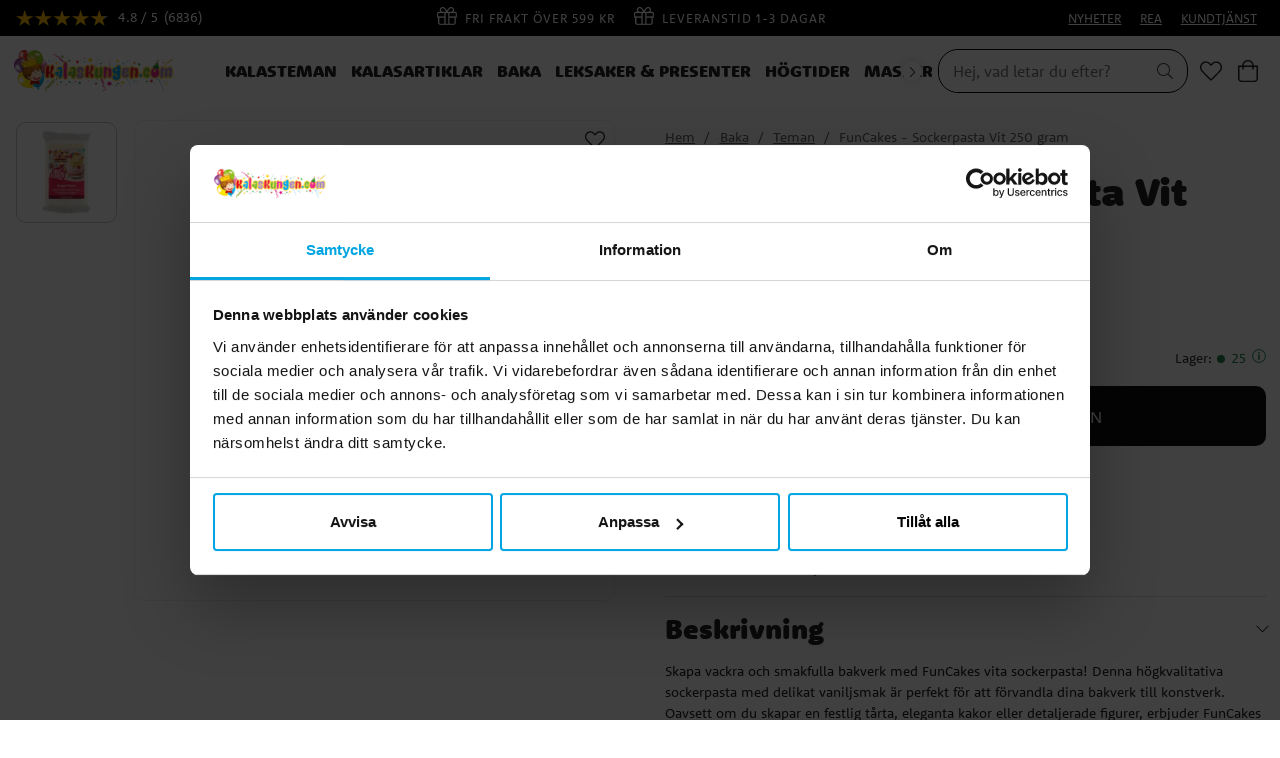

--- FILE ---
content_type: text/html
request_url: https://www.kalaskungen.com/baka/teman/funcakes-sockerpasta-vit-250-gram
body_size: 21082
content:
<!doctype html><html lang="sv"><head><meta charset="utf-8"/><title data-rh="true">FunCakes - Sockerpasta Vit 250 gram | Kalaskungen.com</title>
  <script>
  window.polyFillsLoaded = false;

    // This is the base function that is later supplanted by startClient.tsx when it is ready to start the client
  window.bootShop = function() {
    window.polyFillsLoaded = true;
  };  
  
  // Set the polyFillsLoaded flag to true and start the shop
  window.onPolyfillLoad = function() {
    window.polyFillsLoaded = true;
    window.bootShop();
  };  
    
  
  // If polyfill service does not respond, start the shop anyway
  if (false) {
    setTimeout(function () {
      if(!window.polyFillsLoaded) {
        window.bootShop();
      }
    }, 5000);
  }
  </script>

  <script>window.bootShop();</script>
<link data-chunk="ProductPage" rel="preload" as="style" href="/static/css/style-BlogArticle-18fd057f.chunk.css">
<link data-chunk="ProductPage" rel="preload" as="style" href="/static/css/style-442-32c21c67.chunk.css">
<link data-chunk="client" rel="preload" as="style" href="/static/css/style-01b3cd6e.css">
<link data-chunk="client" rel="preload" as="script" href="/static/js/apollo.6.3.5.vendor.js">
<link data-chunk="client" rel="preload" as="script" href="/static/js/react.6.3.5.vendor.js">
<link data-chunk="client" rel="preload" as="script" href="/static/js/bundle.64615851.js">
<link data-chunk="client" rel="preload" as="script" href="/static/js/bundle.62dd0fbf.js">
<link data-chunk="ProductPage" rel="preload" as="script" href="/static/js/747.2d96d37e.chunk.js">
<link data-chunk="ProductPage" rel="preload" as="script" href="/static/js/84.4c76df14.chunk.js">
<link data-chunk="ProductPage" rel="preload" as="script" href="/static/js/442.635a1f4e.chunk.js">
<link data-chunk="ProductPage" rel="preload" as="script" href="/static/js/947.2e4e524a.chunk.js">
<link data-chunk="ProductPage" rel="preload" as="script" href="/static/js/BlogArticle.238c03d8.chunk.js"><meta name="viewport" content="width=device-width,initial-scale=1,shrink-to-fit=no"/><meta name="theme-color" content="#000000"/><meta name="ahrefs-site-verification" content="f9e73b686c713330ef4799ca479c0d80de0f2cdb13eeffd7414e9a0a604228eb"><meta name="google-site-verification" content="HoYOaiIg8Ux_hx-oFQG0rrhDxqDqbY6FZwQQFnON7e0"/><link rel="manifest" href="/manifest.json"/><meta data-rh="true" name="description" content="Skapa vackra och smakfulla bakverk med FunCakes vita sockerpasta! Denna högkvalitativa sockerpasta med delikat vaniljsmak är perfekt för att förvandla dina bakv"/><meta data-rh="true" property="og:url" content="https://www.kalaskungen.com/baka/ingredienser/sockerpasta-sugarpaste/funcakes-sockerpasta-vit-250-gram"/><meta data-rh="true" property="og:title" content="FunCakes - Sockerpasta Vit 250 gram | Kalaskungen.com"/><meta data-rh="true" property="og:description" content="Skapa vackra och smakfulla bakverk med FunCakes vita sockerpasta! Denna högkvalitativa sockerpasta med delikat vaniljsmak är perfekt för att förvandla dina bakv"/><meta data-rh="true" property="og:image" content="https://www.kalaskungen.com/pub_images/original/F20100.jpg"/><meta data-rh="true" property="product:original_price:amount" content="39"/><meta data-rh="true" property="product:price:amount" content="39"/><meta data-rh="true" property="og:price:currency" content="SEK"/><meta data-rh="true" property="product:availability" content="true"/><meta data-rh="true" property="product:brand" content="FunCakes"/><link data-rh="true" rel="preconnect" href="https://storeapi.jetshop.io"/><link data-rh="true" rel="shortcut icon" type="image/png" href="/favicon.ico" sizes="32x32"/><link data-rh="true" rel="canonical" href="https://www.kalaskungen.com/baka/ingredienser/sockerpasta-sugarpaste/funcakes-sockerpasta-vit-250-gram"/><script>window.__ACTIVE_BREAKPOINT__ = "lg";</script><link data-chunk="client" rel="stylesheet" href="/static/css/style-01b3cd6e.css">
<link data-chunk="ProductPage" rel="stylesheet" href="/static/css/style-442-32c21c67.chunk.css">
<link data-chunk="ProductPage" rel="stylesheet" href="/static/css/style-BlogArticle-18fd057f.chunk.css"></head><body class="no-js"><script>document.body.className=document.body.className.replace("no-js","")</script><div id="root"><div class="cb78wnl"><header id="main-header" class="hbpo9ds"><div data-scrolling="false" class="t1sr166x"><div class="page-padding p1eyj0vh"><div class="i9oo5t2"><div class="has-testfreaks c1xoah0j"><a aria-label="Se recensioner" href="/reviews"><div class="custom-testfreaks-badge " id="testfreaks-all-reviews-badge"></div><small></small> <small></small></a><div class="has-testfreaks top-bar-usp-list t1twxchp"><ul>
  <li><img src="https://www.kalaskungen.com/pub_images/original/gift-light.png" alt=""/>Fri frakt över 599 kr</li>
  <li><img src="https://www.kalaskungen.com/pub_images/original/gift-light.png" alt=""/>Leveranstid 1-3 dagar</li>
  <li><img src="https://www.kalaskungen.com/pub_images/original/gift-light.png" alt=""/>30 dagars öppet köp</li>
  <li id="testfreaks-seller-disabled"></li>
</ul></div><div class="has-testfreaks top-bar-links-list t7ewzxn"><ul>
  <li><a href="/nyheter">NYHETER</a></li>
   <li><a href="/rea">REA</a></li>
  <li><a href="/kundtjanst">KUNDTJÄNST</a></li>
</ul></div></div></div></div></div><div data-scrolling="false" class="d1n9xo22"><div class="page-padding p1eyj0vh"><div class="inner i9oo5t2"><div data-scrolling="false" class="srrfwnd"><a href="/"><div data-flight-image-container="" data-flight-image-loaded="false" style="position:relative;overflow:hidden;width:100%;height:auto;padding-bottom:33.3333%"><picture data-flight-image-placeholder=""><img alt="" src="https://www.kalaskungen.com/pub_images/original/kalaskungen-logo.png?extend=copy&amp;width=400&amp;method=fit&amp;height=133&amp;sigma=2.5&amp;minampl=0.5&amp;quality=30&amp;type=auto" loading="lazy" aria-hidden="true" style="position:absolute;top:0;left:0;width:100%;height:100%;padding-top:0;object-position:center;object-fit:contain;opacity:0.6;transition-delay:500ms;font-family:&quot;object-fit: contain&quot;"/></picture><picture data-flight-image=""><source type="image/webp" srcSet="https://www.kalaskungen.com/pub_images/original/kalaskungen-logo.png?extend=copy&amp;width=400&amp;method=fit&amp;height=133&amp;type=webp 400w, https://www.kalaskungen.com/pub_images/original/kalaskungen-logo.png?extend=copy&amp;width=800&amp;method=fit&amp;height=267&amp;type=webp 800w" sizes="(max-width: 22rem) 400px, (max-width: 40rem) 400px, (max-width: 64rem) 400px, (max-width: 80rem) 400px, 400px"/><source type="image/png" srcSet="https://www.kalaskungen.com/pub_images/original/kalaskungen-logo.png?extend=copy&amp;width=400&amp;method=fit&amp;height=133 400w, https://www.kalaskungen.com/pub_images/original/kalaskungen-logo.png?extend=copy&amp;width=800&amp;method=fit&amp;height=267 800w" sizes="(max-width: 22rem) 400px, (max-width: 40rem) 400px, (max-width: 64rem) 400px, (max-width: 80rem) 400px, 400px"/><img alt="Hem" sizes="(max-width: 22rem) 400px, (max-width: 40rem) 400px, (max-width: 64rem) 400px, (max-width: 80rem) 400px, 400px" srcSet="https://www.kalaskungen.com/pub_images/original/kalaskungen-logo.png?extend=copy&amp;width=400&amp;method=fit&amp;height=133 400w, https://www.kalaskungen.com/pub_images/original/kalaskungen-logo.png?extend=copy&amp;width=800&amp;method=fit&amp;height=267 800w" src="https://www.kalaskungen.com/pub_images/original/kalaskungen-logo.png" loading="lazy" fetchpriority="auto" style="position:absolute;top:0;left:0;width:100%;height:100%;padding-top:0;object-position:center;object-fit:contain;opacity:0;transition:opacity 500ms;font-family:&quot;object-fit: contain&quot;"/></picture><noscript><picture><img alt="Hem" sizes="(max-width: 22rem) 400px, (max-width: 40rem) 400px, (max-width: 64rem) 400px, (max-width: 80rem) 400px, 400px" srcSet="https://www.kalaskungen.com/pub_images/original/kalaskungen-logo.png?extend=copy&amp;width=400&amp;method=fit&amp;height=133 400w, https://www.kalaskungen.com/pub_images/original/kalaskungen-logo.png?extend=copy&amp;width=800&amp;method=fit&amp;height=267 800w" src="https://www.kalaskungen.com/pub_images/original/kalaskungen-logo.png" loading="lazy" fetchpriority="auto" style="position:absolute;top:0;left:0;width:100%;height:100%;padding-top:0;object-position:center;object-fit:contain"/></picture></noscript></div></a></div><div data-scrolling="false" class="d199yfgz"><div class="slider-box-wrapper  no-scroll undefined skgwklj"><div class="nav-buttons"></div><div class="slider-track"><div class="slider-items"><ul data-scrolling="false" class="l1kfsmkv"><li class=""><a class="category-with-subs cu5ddfh" href="/kalasteman"><h3 class="n88gtv7">Kalasteman</h3></a></li><li class=""><a class="category-with-subs cu5ddfh" href="/kalasartiklar"><h3 class="n88gtv7">Kalasartiklar</h3></a></li><li class=""><a aria-current="page" class="category-with-subs cu5ddfh active" href="/baka"><h3 class="n88gtv7">Baka</h3></a></li><li class=""><a class="category-with-subs cu5ddfh" href="/leksaker-och-presenter"><h3 class="n88gtv7">Leksaker &amp; Presenter</h3></a></li><li class=""><a class="category-with-subs cu5ddfh" href="/hogtider-1"><h3 class="n88gtv7">Högtider</h3></a></li><li class=""><a class="category-with-subs cu5ddfh" href="/maskerad-1"><h3 class="n88gtv7">Maskerad</h3></a></li><li class=""><a href="/inspiration"><h3 class="n88gtv7">Inspiration</h3> </a></li></ul></div></div></div></div><ul class="top-nav-list right ly0v7d6"><li font-size="1" class="l1smy2jg"><div data-scrolling="false" class="s1esmc24"><div class="search-wrapper sjq5dm3"><div class="search-field"><div class="input-wrapper"><input data-flight-search-autocomplete-field="" type="search" placeholder="Hej, vad letar du efter?" aria-label="Sök" autoComplete="off" class="i1jpiqn7" value=""/></div><button class="submit-search sd9fljb" aria-label="Sök" title="Sök"><svg aria-hidden="true" focusable="false" data-prefix="fal" data-icon="search" class="svg-inline--fa fa-search sl7vid7" role="img" xmlns="http://www.w3.org/2000/svg" viewBox="0 0 512 512"><path fill="currentColor" d="M508.5 481.6l-129-129c-2.3-2.3-5.3-3.5-8.5-3.5h-10.3C395 312 416 262.5 416 208 416 93.1 322.9 0 208 0S0 93.1 0 208s93.1 208 208 208c54.5 0 104-21 141.1-55.2V371c0 3.2 1.3 6.2 3.5 8.5l129 129c4.7 4.7 12.3 4.7 17 0l9.9-9.9c4.7-4.7 4.7-12.3 0-17zM208 384c-97.3 0-176-78.7-176-176S110.7 32 208 32s176 78.7 176 176-78.7 176-176 176z"></path></svg></button></div><button class="close-search c1ka0xon s80f007" aria-label="Stäng" title="Stäng"><svg width="13" height="13" viewBox="0 0 13 13" xmlns="http://www.w3.org/2000/svg"><path d="M6.3 6.26l-.347-.36-.373.36.373.36.347-.36zM11.61.44L5.953 5.9l.694.72 5.657-5.46-.694-.72zM5.953 6.62l5.657 5.458.694-.72L6.647 5.9l-.694.72z"></path><path d="M6.3 6.24l.347.36.373-.36-.373-.36-.347.36zM.99 12.06L6.647 6.6l-.694-.72-5.657 5.46.694.72zm5.657-6.18L.99.423l-.694.72L5.953 6.6l.694-.72z"></path></svg></button></div></div></li><li font-size="1" class="l1smy2jg"><a class="header-button" aria-label="Favoriter" title="Favoriter" href="/favoriter"><svg aria-hidden="true" focusable="false" data-prefix="fal" data-icon="heart" class="svg-inline--fa fa-heart header-icon" role="img" xmlns="http://www.w3.org/2000/svg" viewBox="0 0 512 512"><path fill="currentColor" d="M462.3 62.7c-54.5-46.4-136-38.7-186.6 13.5L256 96.6l-19.7-20.3C195.5 34.1 113.2 8.7 49.7 62.7c-62.8 53.6-66.1 149.8-9.9 207.8l193.5 199.8c6.2 6.4 14.4 9.7 22.6 9.7 8.2 0 16.4-3.2 22.6-9.7L472 270.5c56.4-58 53.1-154.2-9.7-207.8zm-13.1 185.6L256.4 448.1 62.8 248.3c-38.4-39.6-46.4-115.1 7.7-161.2 54.8-46.8 119.2-12.9 142.8 11.5l42.7 44.1 42.7-44.1c23.2-24 88.2-58 142.8-11.5 54 46 46.1 121.5 7.7 161.2z"></path></svg></a></li><li font-size="1" class="l1smy2jg"><button class="header-button b1sx7fzi" aria-label="Varukorg" title="Varukorg"><svg aria-hidden="true" focusable="false" data-prefix="fal" data-icon="shopping-bag" class="svg-inline--fa fa-shopping-bag header-icon" role="img" xmlns="http://www.w3.org/2000/svg" viewBox="0 0 448 512"><path fill="currentColor" d="M352 128C352 57.421 294.579 0 224 0 153.42 0 96 57.421 96 128H0v304c0 44.183 35.817 80 80 80h288c44.183 0 80-35.817 80-80V128h-96zM224 32c52.935 0 96 43.065 96 96H128c0-52.935 43.065-96 96-96zm192 400c0 26.467-21.533 48-48 48H80c-26.467 0-48-21.533-48-48V160h64v48c0 8.837 7.164 16 16 16s16-7.163 16-16v-48h192v48c0 8.837 7.163 16 16 16s16-7.163 16-16v-48h64v272z"></path></svg><span class="h1blia41"><span>Varukorg</span></span></button></li></ul></div></div></div></header><main class="c19xxxo7"><div class="mb667ip"><script data-testid="structured-data" type="application/ld+json">{"@id":"#product","@context":"https://schema.org","@type":"Product","name":"FunCakes - Sockerpasta Vit 250 gram","description":"Skapa vackra och smakfulla bakverk med FunCakes vita sockerpasta! Denna högkvalitativa sockerpasta med delikat vaniljsmak är perfekt för att förvandla dina bakverk till konstverk. Oavsett om du skapar en festlig tårta, eleganta kakor eller detaljerade figurer, erbjuder FunCakes sockerpasta en smidig och enkel användning som garanterar ett professionellt resultat varje gång. Dess flexibla och formbara struktur gör det möjligt att utforska alla dina bakdrömmar.\n\nAnvändning: För att täcka en rund tårta med en diameter på 20 cm behövs cirka 500 gram sockerpasta.\n\nFördelar:\n\n- Mjuk och smidig: Flexibel, slät och lätt att använda tack vare sin fina struktur och formbarhet.\n- Perfekt yta: Satinfinishen gör sockerpastan perfekt för att täcka en tårta snyggt och skapa skarpa kanter.\n- Mångsidig: Sockerpastan kan enkelt färgas till valfrikulör med livsmedelsfärger.\n\nInnehållsförteckning: socker, glukossirap, vegetabiliskt fett (palmkärna, palmolja), socker sirap, fuktighetsbevarande medel (E422), förtjockningsmedel (E415, E466), emulgeringsmedel (E471), citronsyra (E330), konserveringsmedel (E200), arom.\n\nDenna produkt kan innehålla spår av mandel. Glutenfri.","image":["https://www.kalaskungen.com/pub_images/original/F20100.jpg"],"mpn":"CS63048","sku":"CS63048","productID":"CS63048","offers":{"@type":"Offer","priceCurrency":"SEK","price":39,"url":"https://www.kalaskungen.com/baka/ingredienser/sockerpasta-sugarpaste/funcakes-sockerpasta-vit-250-gram","availability":"http://schema.org/InStock"}}</script><div class="p1b8p0mj max-width-wrapper mjqp9b6"><div class="p1obqcq9"><section class="product-images-wrapper siqrqxy"><div class="wv6xa73"><div class="main-wrapper main-slider m19zsb5x"><div class="sm2f8ew"><div class="slick-slider slick-initialized"><div class="slick-list"><div class="slick-track" style="width:100%;left:0%"><div data-index="0" class="slick-slide slick-active slick-current" tabindex="-1" aria-hidden="false" style="outline:none;width:100%"><div><div tabindex="-1" style="width:100%;display:inline-block" class="ixl6hia"><div data-flight-image-container="" data-flight-image-loaded="true" style="position:relative;overflow:hidden;width:100%;height:auto;padding-bottom:100.0000%"><picture data-flight-image-placeholder=""><img alt="" src="[data-uri]" loading="lazy" aria-hidden="true" style="position:absolute;top:0;left:0;width:100%;height:100%;padding-top:0;object-position:center;object-fit:contain;opacity:0;transition-delay:500ms;font-family:&quot;object-fit: contain&quot;"/></picture><picture data-flight-image=""><source type="image/webp" srcSet="https://www.kalaskungen.com/pub_images/original/F20100.jpg?extend=copy&amp;width=1024&amp;method=fit&amp;height=1024&amp;type=webp&amp;timestamp=1655032888 1024w, https://www.kalaskungen.com/pub_images/original/F20100.jpg?extend=copy&amp;width=1280&amp;method=fit&amp;height=1280&amp;type=webp&amp;timestamp=1655032888 1280w, https://www.kalaskungen.com/pub_images/original/F20100.jpg?extend=copy&amp;width=1400&amp;method=fit&amp;height=1400&amp;type=webp&amp;timestamp=1655032888 1400w, https://www.kalaskungen.com/pub_images/original/F20100.jpg?extend=copy&amp;width=2048&amp;method=fit&amp;height=2048&amp;type=webp&amp;timestamp=1655032888 2048w, https://www.kalaskungen.com/pub_images/original/F20100.jpg?extend=copy&amp;width=352&amp;method=fit&amp;height=352&amp;type=webp&amp;timestamp=1655032888 352w, https://www.kalaskungen.com/pub_images/original/F20100.jpg?extend=copy&amp;width=640&amp;method=fit&amp;height=640&amp;type=webp&amp;timestamp=1655032888 640w, https://www.kalaskungen.com/pub_images/original/F20100.jpg?extend=copy&amp;width=700&amp;method=fit&amp;height=700&amp;type=webp&amp;timestamp=1655032888 700w, https://www.kalaskungen.com/pub_images/original/F20100.jpg?extend=copy&amp;width=704&amp;method=fit&amp;height=704&amp;type=webp&amp;timestamp=1655032888 704w" sizes="(max-width: 22rem) 100vw, (max-width: 40rem) 100vw, (max-width: 64rem) 100vw, (max-width: 80rem) 700px, 700px"/><source type="image/jpeg" srcSet="https://www.kalaskungen.com/pub_images/original/F20100.jpg?extend=copy&amp;width=1024&amp;method=fit&amp;height=1024&amp;timestamp=1655032888 1024w, https://www.kalaskungen.com/pub_images/original/F20100.jpg?extend=copy&amp;width=1280&amp;method=fit&amp;height=1280&amp;timestamp=1655032888 1280w, https://www.kalaskungen.com/pub_images/original/F20100.jpg?extend=copy&amp;width=1400&amp;method=fit&amp;height=1400&amp;timestamp=1655032888 1400w, https://www.kalaskungen.com/pub_images/original/F20100.jpg?extend=copy&amp;width=2048&amp;method=fit&amp;height=2048&amp;timestamp=1655032888 2048w, https://www.kalaskungen.com/pub_images/original/F20100.jpg?extend=copy&amp;width=352&amp;method=fit&amp;height=352&amp;timestamp=1655032888 352w, https://www.kalaskungen.com/pub_images/original/F20100.jpg?extend=copy&amp;width=640&amp;method=fit&amp;height=640&amp;timestamp=1655032888 640w, https://www.kalaskungen.com/pub_images/original/F20100.jpg?extend=copy&amp;width=700&amp;method=fit&amp;height=700&amp;timestamp=1655032888 700w, https://www.kalaskungen.com/pub_images/original/F20100.jpg?extend=copy&amp;width=704&amp;method=fit&amp;height=704&amp;timestamp=1655032888 704w" sizes="(max-width: 22rem) 100vw, (max-width: 40rem) 100vw, (max-width: 64rem) 100vw, (max-width: 80rem) 700px, 700px"/><img alt="FunCakes - Sockerpasta Vit 250 gram" sizes="(max-width: 22rem) 100vw, (max-width: 40rem) 100vw, (max-width: 64rem) 100vw, (max-width: 80rem) 700px, 700px" srcSet="https://www.kalaskungen.com/pub_images/original/F20100.jpg?extend=copy&amp;width=1024&amp;method=fit&amp;height=1024&amp;timestamp=1655032888 1024w, https://www.kalaskungen.com/pub_images/original/F20100.jpg?extend=copy&amp;width=1280&amp;method=fit&amp;height=1280&amp;timestamp=1655032888 1280w, https://www.kalaskungen.com/pub_images/original/F20100.jpg?extend=copy&amp;width=1400&amp;method=fit&amp;height=1400&amp;timestamp=1655032888 1400w, https://www.kalaskungen.com/pub_images/original/F20100.jpg?extend=copy&amp;width=2048&amp;method=fit&amp;height=2048&amp;timestamp=1655032888 2048w, https://www.kalaskungen.com/pub_images/original/F20100.jpg?extend=copy&amp;width=352&amp;method=fit&amp;height=352&amp;timestamp=1655032888 352w, https://www.kalaskungen.com/pub_images/original/F20100.jpg?extend=copy&amp;width=640&amp;method=fit&amp;height=640&amp;timestamp=1655032888 640w, https://www.kalaskungen.com/pub_images/original/F20100.jpg?extend=copy&amp;width=700&amp;method=fit&amp;height=700&amp;timestamp=1655032888 700w, https://www.kalaskungen.com/pub_images/original/F20100.jpg?extend=copy&amp;width=704&amp;method=fit&amp;height=704&amp;timestamp=1655032888 704w" src="https://www.kalaskungen.com/pub_images/original/F20100.jpg" loading="eager" fetchpriority="high" style="position:absolute;top:0;left:0;width:100%;height:100%;padding-top:0;object-position:center;object-fit:contain;opacity:1;transition:opacity 500ms;font-family:&quot;object-fit: contain&quot;"/></picture><noscript><picture><img alt="FunCakes - Sockerpasta Vit 250 gram" sizes="(max-width: 22rem) 100vw, (max-width: 40rem) 100vw, (max-width: 64rem) 100vw, (max-width: 80rem) 700px, 700px" srcSet="https://www.kalaskungen.com/pub_images/original/F20100.jpg?extend=copy&amp;width=1024&amp;method=fit&amp;height=1024&amp;timestamp=1655032888 1024w, https://www.kalaskungen.com/pub_images/original/F20100.jpg?extend=copy&amp;width=1280&amp;method=fit&amp;height=1280&amp;timestamp=1655032888 1280w, https://www.kalaskungen.com/pub_images/original/F20100.jpg?extend=copy&amp;width=1400&amp;method=fit&amp;height=1400&amp;timestamp=1655032888 1400w, https://www.kalaskungen.com/pub_images/original/F20100.jpg?extend=copy&amp;width=2048&amp;method=fit&amp;height=2048&amp;timestamp=1655032888 2048w, https://www.kalaskungen.com/pub_images/original/F20100.jpg?extend=copy&amp;width=352&amp;method=fit&amp;height=352&amp;timestamp=1655032888 352w, https://www.kalaskungen.com/pub_images/original/F20100.jpg?extend=copy&amp;width=640&amp;method=fit&amp;height=640&amp;timestamp=1655032888 640w, https://www.kalaskungen.com/pub_images/original/F20100.jpg?extend=copy&amp;width=700&amp;method=fit&amp;height=700&amp;timestamp=1655032888 700w, https://www.kalaskungen.com/pub_images/original/F20100.jpg?extend=copy&amp;width=704&amp;method=fit&amp;height=704&amp;timestamp=1655032888 704w" src="https://www.kalaskungen.com/pub_images/original/F20100.jpg" loading="eager" fetchpriority="high" style="position:absolute;top:0;left:0;width:100%;height:100%;padding-top:0;object-position:center;object-fit:contain"/></picture></noscript></div></div></div></div></div></div></div></div><div class="b1sfgs07"></div></div><div class="thumbs-wrapper wlyp2va"><div class="selected ibmn9bs"><div data-flight-image-container="" data-flight-image-loaded="false" style="position:relative;overflow:hidden;width:100%;height:auto;padding-bottom:100.0000%"><picture data-flight-image-placeholder=""><img alt="" src="https://www.kalaskungen.com/pub_images/original/F20100.jpg?extend=copy&amp;width=250&amp;method=fit&amp;height=250&amp;sigma=2.5&amp;minampl=0.5&amp;quality=30&amp;type=auto&amp;timestamp=1655032888" loading="lazy" aria-hidden="true" style="position:absolute;top:0;left:0;width:100%;height:100%;padding-top:0;object-position:center;object-fit:contain;opacity:0.6;transition-delay:500ms;font-family:&quot;object-fit: contain&quot;"/></picture><picture data-flight-image=""><source type="image/webp" srcSet="https://www.kalaskungen.com/pub_images/original/F20100.jpg?extend=copy&amp;width=250&amp;method=fit&amp;height=250&amp;type=webp&amp;timestamp=1655032888 250w, https://www.kalaskungen.com/pub_images/original/F20100.jpg?extend=copy&amp;width=500&amp;method=fit&amp;height=500&amp;type=webp&amp;timestamp=1655032888 500w" sizes="(max-width: 22rem) 250px, (max-width: 40rem) 250px, (max-width: 64rem) 250px, (max-width: 80rem) 250px, 250px"/><source type="image/jpeg" srcSet="https://www.kalaskungen.com/pub_images/original/F20100.jpg?extend=copy&amp;width=250&amp;method=fit&amp;height=250&amp;timestamp=1655032888 250w, https://www.kalaskungen.com/pub_images/original/F20100.jpg?extend=copy&amp;width=500&amp;method=fit&amp;height=500&amp;timestamp=1655032888 500w" sizes="(max-width: 22rem) 250px, (max-width: 40rem) 250px, (max-width: 64rem) 250px, (max-width: 80rem) 250px, 250px"/><img alt="FunCakes - Sockerpasta Vit 250 gram" sizes="(max-width: 22rem) 250px, (max-width: 40rem) 250px, (max-width: 64rem) 250px, (max-width: 80rem) 250px, 250px" srcSet="https://www.kalaskungen.com/pub_images/original/F20100.jpg?extend=copy&amp;width=250&amp;method=fit&amp;height=250&amp;timestamp=1655032888 250w, https://www.kalaskungen.com/pub_images/original/F20100.jpg?extend=copy&amp;width=500&amp;method=fit&amp;height=500&amp;timestamp=1655032888 500w" src="https://www.kalaskungen.com/pub_images/original/F20100.jpg" loading="lazy" fetchpriority="auto" style="position:absolute;top:0;left:0;width:100%;height:100%;padding-top:0;object-position:center;object-fit:contain;opacity:0;transition:opacity 500ms;font-family:&quot;object-fit: contain&quot;"/></picture><noscript><picture><img alt="FunCakes - Sockerpasta Vit 250 gram" sizes="(max-width: 22rem) 250px, (max-width: 40rem) 250px, (max-width: 64rem) 250px, (max-width: 80rem) 250px, 250px" srcSet="https://www.kalaskungen.com/pub_images/original/F20100.jpg?extend=copy&amp;width=250&amp;method=fit&amp;height=250&amp;timestamp=1655032888 250w, https://www.kalaskungen.com/pub_images/original/F20100.jpg?extend=copy&amp;width=500&amp;method=fit&amp;height=500&amp;timestamp=1655032888 500w" src="https://www.kalaskungen.com/pub_images/original/F20100.jpg" loading="lazy" fetchpriority="auto" style="position:absolute;top:0;left:0;width:100%;height:100%;padding-top:0;object-position:center;object-fit:contain"/></picture></noscript></div></div></div></div><div style="position:absolute;top:10px;right:10px" class="f1szgs5c"><button aria-label="Add to favourites"><svg aria-hidden="true" focusable="false" data-prefix="fal" data-icon="heart" class="svg-inline--fa fa-heart inactive" role="img" xmlns="http://www.w3.org/2000/svg" viewBox="0 0 512 512"><path fill="currentColor" d="M462.3 62.7c-54.5-46.4-136-38.7-186.6 13.5L256 96.6l-19.7-20.3C195.5 34.1 113.2 8.7 49.7 62.7c-62.8 53.6-66.1 149.8-9.9 207.8l193.5 199.8c6.2 6.4 14.4 9.7 22.6 9.7 8.2 0 16.4-3.2 22.6-9.7L472 270.5c56.4-58 53.1-154.2-9.7-207.8zm-13.1 185.6L256.4 448.1 62.8 248.3c-38.4-39.6-46.4-115.1 7.7-161.2 54.8-46.8 119.2-12.9 142.8 11.5l42.7 44.1 42.7-44.1c23.2-24 88.2-58 142.8-11.5 54 46 46.1 121.5 7.7 161.2z"></path></svg></button></div></section><section class="product-info-wrapper siqrqxy"><div class="w1m6pt7h"><header class="h1kutrko"><div style="min-height:3.3rem;width:100%"><div class="breadcrumbs-wrapper b1xn6lpx" style="--b1xn6lpx-0:#666666"><script data-testid="structured-data" type="application/ld+json">{"@context":"https://schema.org","@type":"BreadcrumbList","itemListElement":[{"@type":"ListItem","position":1,"name":"Baka","item":"https://www.kalaskungen.com/baka"},{"@type":"ListItem","position":2,"name":"Teman","item":"https://www.kalaskungen.com/baka/teman"},{"@type":"ListItem","position":3,"name":"FunCakes - Sockerpasta Vit 250 gram"}]}</script><ul class="s1trcchx"><li class="b1943hhp"><a href="/">Hem</a></li><li class="b1943hhp"><a href="/baka">Baka</a></li><li class="b1943hhp"><a href="/baka/teman">Teman</a></li><li class="b1943hhp">FunCakes - Sockerpasta Vit 250 gram</li></ul></div></div><div class="b13q8r4u"><p></p></div><h1 data-testid="product-title" class="p1dm7tva">FunCakes - Sockerpasta Vit 250 gram</h1><div id="testfreaks-badge"></div></header><div class="article-number-wrapper a1yz3s5v"><span class="article-number-label">Art nr:</span><span class="article-number-value">CS63048</span></div><div class="ffm984x"><div class="ckuyeqn"><div class="pqe3drt"><div class="gw6yzi6 p3at5yo"><div class="wfsqmst" data-flight-price=""><div class="visually-hidden"><span>Pris<!-- -->: <!-- -->39,00 kr</span></div><div class="price n77d0ua" aria-hidden="true">39,00 kr</div></div></div></div></div><div class="ckuyeqn"><div class="su0s43b"><p class="sn66q0p" style="--sn66q0p-0:#1E8549"><span class="title">Lager<!-- -->:</span><span class="s5a0aqx" style="--s5a0aqx-0:#1E8549"></span><span>25 </span><svg aria-hidden="true" focusable="false" data-prefix="fal" data-icon="info-circle" class="svg-inline--fa fa-info-circle " role="img" xmlns="http://www.w3.org/2000/svg" viewBox="0 0 512 512"><path fill="currentColor" d="M256 40c118.621 0 216 96.075 216 216 0 119.291-96.61 216-216 216-119.244 0-216-96.562-216-216 0-119.203 96.602-216 216-216m0-32C119.043 8 8 119.083 8 256c0 136.997 111.043 248 248 248s248-111.003 248-248C504 119.083 392.957 8 256 8zm-36 344h12V232h-12c-6.627 0-12-5.373-12-12v-8c0-6.627 5.373-12 12-12h48c6.627 0 12 5.373 12 12v140h12c6.627 0 12 5.373 12 12v8c0 6.627-5.373 12-12 12h-72c-6.627 0-12-5.373-12-12v-8c0-6.627 5.373-12 12-12zm36-240c-17.673 0-32 14.327-32 32s14.327 32 32 32 32-14.327 32-32-14.327-32-32-32z"></path></svg></p></div></div></div><form action="#" class="s16xoumd"><div class="w1hxunxy"><div class="quantity-control-wrapper q1rww9zz"><input min="1" type="number" name="quantity" aria-label="Antal" class="qc2o0ta" value="1"/><div class="i10inync"><svg aria-hidden="true" focusable="false" data-prefix="fal" data-icon="plus" class="svg-inline--fa fa-plus quantity-icon plus" role="img" xmlns="http://www.w3.org/2000/svg" viewBox="0 0 384 512"><path fill="currentColor" d="M376 232H216V72c0-4.42-3.58-8-8-8h-32c-4.42 0-8 3.58-8 8v160H8c-4.42 0-8 3.58-8 8v32c0 4.42 3.58 8 8 8h160v160c0 4.42 3.58 8 8 8h32c4.42 0 8-3.58 8-8V280h160c4.42 0 8-3.58 8-8v-32c0-4.42-3.58-8-8-8z"></path></svg><svg aria-hidden="true" focusable="false" data-prefix="fal" data-icon="minus" class="svg-inline--fa fa-minus quantity-icon minus" role="img" xmlns="http://www.w3.org/2000/svg" viewBox="0 0 384 512"><path fill="currentColor" d="M376 232H8c-4.42 0-8 3.58-8 8v32c0 4.42 3.58 8 8 8h368c4.42 0 8-3.58 8-8v-32c0-4.42-3.58-8-8-8z"></path></svg></div></div><button data-testid="add-to-cart" type="submit" class="bufpjuh suj73y9">Lägg i varukorgen</button></div></form><div class="pwwg669"><ul>
  <li>🚚 <strong>Frakt 49 kr</strong></li>
  <li>🎁 <strong>Gratis frakt över 599 kr</strong></li>
  <li>📄 <strong>Betala flexibelt med Klarna</strong></li>
  <li>🌱 <strong>Svanenmärkt leverans 1-3 dagar</strong></li>
  <li>✅ <strong>Officiellt licensierade produkter</strong></li>
</ul></div></div><div class="p1xcysv"><div id="product-tabs-wrapper" class="p2m9yaf"><div class="drve7zr"><div class="d1af9m3u"><h3 id="drop-header-descr" class="d1e3mzkx"><span class="drop-text">Beskrivning</span><button class="drop-button-wrapper undefined d1whjwvi" data-isopen="true" aria-label="Stäng"><svg aria-hidden="true" focusable="false" data-prefix="fal" data-icon="chevron-right" class="svg-inline--fa fa-chevron-right " role="img" xmlns="http://www.w3.org/2000/svg" viewBox="0 0 256 512"><path fill="currentColor" d="M17.525 36.465l-7.071 7.07c-4.686 4.686-4.686 12.284 0 16.971L205.947 256 10.454 451.494c-4.686 4.686-4.686 12.284 0 16.971l7.071 7.07c4.686 4.686 12.284 4.686 16.97 0l211.051-211.05c4.686-4.686 4.686-12.284 0-16.971L34.495 36.465c-4.686-4.687-12.284-4.687-16.97 0z"></path></svg></button></h3><div aria-hidden="false" class="rah-static rah-static--height-auto " style="height:auto;overflow:visible"><div><div class="ddnoayz"><article class="t1pxqd4m"><article class="sr8j0o8"><p>Skapa vackra och smakfulla bakverk med FunCakes vita sockerpasta! Denna högkvalitativa sockerpasta med delikat vaniljsmak är perfekt för att förvandla dina bakverk till konstverk. Oavsett om du skapar en festlig tårta, eleganta kakor eller detaljerade figurer, erbjuder FunCakes sockerpasta en smidig och enkel användning som garanterar ett professionellt resultat varje gång. Dess flexibla och formbara struktur gör det möjligt att utforska alla dina bakdrömmar.</p><p></p><p>Användning: För att täcka en rund tårta med en diameter på 20 cm behövs cirka 500 gram sockerpasta.</p><p></p><p>Fördelar:</p><p></p><p>- Mjuk och smidig: Flexibel, slät och lätt att använda tack vare sin fina struktur och formbarhet.</p><p>- Perfekt yta: Satinfinishen gör sockerpastan perfekt för att täcka en tårta snyggt och skapa skarpa kanter.</p><p>- Mångsidig: Sockerpastan kan enkelt färgas till valfrikulör med livsmedelsfärger.</p><p></p><p>Innehållsförteckning: socker, glukossirap, vegetabiliskt fett (palmkärna, palmolja), socker sirap, fuktighetsbevarande medel (E422), förtjockningsmedel (E415, E466), emulgeringsmedel (E471), citronsyra (E330), konserveringsmedel (E200), arom.</p><p></p><p>Denna produkt kan innehålla spår av mandel. Glutenfri.</p></article></article></div></div></div></div><div class="d1af9m3u"><h3 id="drop-header-spec" class="d1e3mzkx"><span class="drop-text">Detaljer</span><button class="drop-button-wrapper undefined d1whjwvi" data-isopen="false" aria-label="Öppna"><svg aria-hidden="true" focusable="false" data-prefix="fal" data-icon="chevron-right" class="svg-inline--fa fa-chevron-right " role="img" xmlns="http://www.w3.org/2000/svg" viewBox="0 0 256 512"><path fill="currentColor" d="M17.525 36.465l-7.071 7.07c-4.686 4.686-4.686 12.284 0 16.971L205.947 256 10.454 451.494c-4.686 4.686-4.686 12.284 0 16.971l7.071 7.07c4.686 4.686 12.284 4.686 16.97 0l211.051-211.05c4.686-4.686 4.686-12.284 0-16.971L34.495 36.465c-4.686-4.687-12.284-4.687-16.97 0z"></path></svg></button></h3><div aria-hidden="true" class="rah-static rah-static--height-zero " style="height:0;overflow:hidden"><div><div class="ddnoayz"><article class="t1pxqd4m"><div class="wvrc7rt"><table class="t1054qxn"><tbody><tr><th>Färg</th><td>Vit</td></tr><tr><th>Varumärke</th><td>FunCakes</td></tr><tr><th>Produkttyp</th><td>Sockerpasta</td></tr><tr><th>Tillverkare</th><td>FunCakes</td></tr></tbody></table></div></article></div></div></div></div></div></div></div><div class="cjm1dw6"><h3>Kategorier</h3><div class="read-more-wrapper r1pkm16k"><div class="read-more-active  cvz5fgl" style="--cvz5fgl-0:70px"><div class="inner-content"><ul><li><h4><a class="s1uxpb8x" href="/kalasteman/fargteman/vit">Vit</a></h4></li><li><h4><a class="s1uxpb8x" href="/baka/ingredienser/sockerpasta-sugarpaste">Sockerpasta - Fondant</a></h4></li><li><h4><a class="s1uxpb8x" href="/hogtider-1">Högtider</a></h4></li><li><h4><a class="s1uxpb8x" href="/hogtider-1/jul">Jul</a></h4></li><li><h4><a class="s1uxpb8x" href="/baka/teman/baka-till-jul">Baka till Jul</a></h4></li><li><h4><a class="s1uxpb8x" href="/baka/tillverkare">Tillverkare</a></h4></li><li><h4><a class="s1uxpb8x" href="/kalasteman/babyshower-se/baktillbehor-babyshower">Baktillbehör Babyshower</a></h4></li><li><h4><a class="s1uxpb8x" href="/hogtider-1/dop/dopteman">Dopteman</a></h4></li><li><h4><a class="s1uxpb8x" href="/kalasteman/babyshower-se/teman-1/teddybjorn-babyshower">Teddybjörn Babyshower</a></h4></li><li><h4><a class="s1uxpb8x" href="/kalasteman/barnkalasteman/frost-frozen">Frost - Frozen</a></h4></li><li><h4><a class="s1uxpb8x" href="/kalasteman/barnkalasteman/hastkalas">Hästkalas</a></h4></li><li><h4><a class="s1uxpb8x" href="/kalasteman/barnkalasteman/my-little-pony">My Little Pony</a></h4></li><li><h4><a class="s1uxpb8x" href="/kalasteman/barnkalasteman/1-arskalas/1-arskalas-musse-pigg">1-årskalas Musse Pigg</a></h4></li><li><h4><a class="s1uxpb8x" href="/kalasteman/barnkalasteman/minecraft">Minecraft</a></h4></li><li><h4><a class="s1uxpb8x" href="/kalasteman/barnkalasteman/disco">Disco</a></h4></li><li><h4><a class="s1uxpb8x" href="/kalasteman/barnkalasteman/emoji">Emoji</a></h4></li><li><h4><a class="s1uxpb8x" href="/kalasteman/barnkalasteman/lego-city-1">LEGO City</a></h4></li><li><h4><a class="s1uxpb8x" href="/kalasteman/barnkalasteman/1-arskalas/1-arskalas-twinkle-little-star-bla">1-årskalas Twinkle Little Star Blå</a></h4></li><li><h4><a class="s1uxpb8x" href="/kalasteman/barnkalasteman/cat-party">Cat Party</a></h4></li><li><h4><a class="s1uxpb8x" href="/kalasteman/barnkalasteman/baby-shark">Baby Shark</a></h4></li><li><h4><a class="s1uxpb8x" href="/kalasteman/barnkalasteman/1-arskalas/1-arskalas-blarutigt">1-årskalas Blårutigt</a></h4></li><li><h4><a class="s1uxpb8x" href="/kalasteman/lander/danmark">Danmark</a></h4></li><li><h4><a class="s1uxpb8x" href="/kalasteman/lander/italien">Italien</a></h4></li><li><h4><a class="s1uxpb8x" href="/kalasteman/lander/norge">Norge</a></h4></li><li><h4><a class="s1uxpb8x" href="/kalasteman/lander/finland">Finland</a></h4></li><li><h4><a class="s1uxpb8x" href="/kalasteman/lander/nederlanderna">Nederländerna</a></h4></li><li><h4><a class="s1uxpb8x" href="/kalasteman/lander/usa">USA</a></h4></li><li><h4><a class="s1uxpb8x" href="/kalasteman/lander/frankrike">Frankrike</a></h4></li><li><h4><a aria-current="page" class="s1uxpb8x active" href="/baka/teman">Teman</a></h4></li><li><h4><a class="s1uxpb8x" href="/baka/teman/baka-till-halloween">Baka till Halloween</a></h4></li><li><h4><a class="s1uxpb8x" href="/kalasteman/fargteman">Färgteman</a></h4></li><li><h4><a class="s1uxpb8x" href="/kalasteman/temafest/30-arsfest">30-årsfest</a></h4></li><li><h4><a class="s1uxpb8x" href="/baka/ingredienser">Ingredienser</a></h4></li><li><h4><a class="s1uxpb8x" href="/kalasteman/barnkalasteman/1-arskalas">1-årskalas</a></h4></li><li><h4><a class="s1uxpb8x" href="/kalasteman/babyshower-se/teman-1/botanical-baby">Botanical Baby</a></h4></li><li><h4><a aria-current="page" class="s1uxpb8x active" href="/baka">Baka</a></h4></li><li><h4><a class="s1uxpb8x" href="/kalasteman/lander">Länder</a></h4></li><li><h4><a class="s1uxpb8x" href="/hogtider-1/dop/dopteman/twinkle-little-star-bla-1">Twinkle Little Star Blå</a></h4></li><li><h4><a class="s1uxpb8x" href="/baka/baktillbehor">Baktillbehör</a></h4></li><li><h4><a class="s1uxpb8x" href="/hogtider-1/dop/baktillbehor-for-dop">Baktillbehör för dop</a></h4></li><li><h4><a class="s1uxpb8x" href="/baka/teman/baka-till-pask">Baka till Påsk</a></h4></li><li><h4><a class="s1uxpb8x" href="/kalasteman/temafest/70-arsfest">70-årsfest</a></h4></li><li><h4><a class="s1uxpb8x" href="/hogtider-1/oktoberfest">Oktoberfest</a></h4></li><li><h4><a class="s1uxpb8x" href="/hogtider-1/dop/dopteman/narwhal-doptema">Narwhal Doptema</a></h4></li><li><h4><a class="s1uxpb8x" href="/kalasteman/barnkalasteman/ice-cream-party">Ice Cream Party</a></h4></li><li><h4><a class="s1uxpb8x" href="/kalasteman/babyshower-se/teman-1/oh-baby">Oh Baby</a></h4></li><li><h4><a class="s1uxpb8x" href="/kalasteman/babyshower-se/teman-1/narwhal-babyshower">Narwhal Babyshower</a></h4></li><li><h4><a class="s1uxpb8x" href="/kalasteman/babyshower-se/teman-1/twinkle-little-star-bla">Twinkle Little Star Blå</a></h4></li><li><h4><a class="s1uxpb8x" href="/hogtider-1/eid-mubarak">EID Mubarak</a></h4></li><li><h4><a class="s1uxpb8x" href="/hogtider-1/dop">Dop &amp; namngivning</a></h4></li><li><h4><a class="s1uxpb8x" href="/kalasteman/babyshower-se/teman-1/baby-in-bloom">Baby in Bloom</a></h4></li><li><h4><a class="s1uxpb8x" href="/kalasteman/temafest">Temafest</a></h4></li><li><h4><a class="s1uxpb8x" href="/kalasteman/temafest/40-arsfest">40-årsfest</a></h4></li><li><h4><a class="s1uxpb8x" href="/kalasteman/temafest/50-arsfest">50-årsfest</a></h4></li><li><h4><a class="s1uxpb8x" href="/kalasteman/temafest/60-arsfest">60-årsfest</a></h4></li><li><h4><a class="s1uxpb8x" href="/kalasteman/barnkalasteman/mix-it-up">Mix it Up</a></h4></li><li><h4><a class="s1uxpb8x" href="/kalasteman/barnkalasteman/koala">Koala</a></h4></li></ul></div></div><button class="read-more-button  r1cdumu3"><span class="icon"><svg aria-hidden="true" focusable="false" data-prefix="fal" data-icon="plus" class="svg-inline--fa fa-plus " role="img" xmlns="http://www.w3.org/2000/svg" viewBox="0 0 384 512"><path fill="currentColor" d="M376 232H216V72c0-4.42-3.58-8-8-8h-32c-4.42 0-8 3.58-8 8v160H8c-4.42 0-8 3.58-8 8v32c0 4.42 3.58 8 8 8h160v160c0 4.42 3.58 8 8 8h32c4.42 0 8-3.58 8-8V280h160c4.42 0 8-3.58 8-8v-32c0-4.42-3.58-8-8-8z"></path></svg> </span></button></div></div></section><div class="reviews-wrapper" id="reviews-wrapper"><div id="testfreaks-reviews"></div></div></div></div></div></main><footer class="fb98ch5"><div class="newsletter-box"><div class="image npjdt6a"><div class="image-wrapper"><div data-flight-image-container="" data-flight-image-loaded="false" style="position:relative;overflow:hidden;width:100%;height:auto;padding-bottom:40.0000%"><picture data-flight-image-placeholder=""><img alt="" src="https://www.kalaskungen.com/pub_docs/files/SiteContentKK/footer.jpg?extend=copy&amp;width=352&amp;method=crop&amp;height=141&amp;sigma=2.5&amp;minampl=0.5&amp;quality=30&amp;type=auto" loading="lazy" aria-hidden="true" style="position:absolute;top:0;left:0;width:100%;height:100%;padding-top:0;object-position:center;object-fit:cover;opacity:0.6;transition-delay:500ms;font-family:&quot;object-fit: cover&quot;"/></picture><picture data-flight-image=""><source type="image/webp" srcSet="https://www.kalaskungen.com/pub_docs/files/SiteContentKK/footer.jpg?extend=copy&amp;width=1024&amp;method=crop&amp;height=410&amp;type=webp 1024w, https://www.kalaskungen.com/pub_docs/files/SiteContentKK/footer.jpg?extend=copy&amp;width=1280&amp;method=crop&amp;height=512&amp;type=webp 1280w, https://www.kalaskungen.com/pub_docs/files/SiteContentKK/footer.jpg?extend=copy&amp;width=1600&amp;method=crop&amp;height=640&amp;type=webp 1600w, https://www.kalaskungen.com/pub_docs/files/SiteContentKK/footer.jpg?extend=copy&amp;width=2048&amp;method=crop&amp;height=819&amp;type=webp 2048w, https://www.kalaskungen.com/pub_docs/files/SiteContentKK/footer.jpg?extend=copy&amp;width=2560&amp;method=crop&amp;height=1024&amp;type=webp 2560w, https://www.kalaskungen.com/pub_docs/files/SiteContentKK/footer.jpg?extend=copy&amp;width=3200&amp;method=crop&amp;height=1280&amp;type=webp 3200w, https://www.kalaskungen.com/pub_docs/files/SiteContentKK/footer.jpg?extend=copy&amp;width=352&amp;method=crop&amp;height=141&amp;type=webp 352w, https://www.kalaskungen.com/pub_docs/files/SiteContentKK/footer.jpg?extend=copy&amp;width=640&amp;method=crop&amp;height=256&amp;type=webp 640w, https://www.kalaskungen.com/pub_docs/files/SiteContentKK/footer.jpg?extend=copy&amp;width=704&amp;method=crop&amp;height=282&amp;type=webp 704w" sizes="(max-width: 22rem) 100vw, (max-width: 40rem) 100vw, (max-width: 64rem) 100vw, (max-width: 80rem) 100vw, 100vw"/><source type="image/jpeg" srcSet="https://www.kalaskungen.com/pub_docs/files/SiteContentKK/footer.jpg?extend=copy&amp;width=1024&amp;method=crop&amp;height=410 1024w, https://www.kalaskungen.com/pub_docs/files/SiteContentKK/footer.jpg?extend=copy&amp;width=1280&amp;method=crop&amp;height=512 1280w, https://www.kalaskungen.com/pub_docs/files/SiteContentKK/footer.jpg?extend=copy&amp;width=1600&amp;method=crop&amp;height=640 1600w, https://www.kalaskungen.com/pub_docs/files/SiteContentKK/footer.jpg?extend=copy&amp;width=2048&amp;method=crop&amp;height=819 2048w, https://www.kalaskungen.com/pub_docs/files/SiteContentKK/footer.jpg?extend=copy&amp;width=2560&amp;method=crop&amp;height=1024 2560w, https://www.kalaskungen.com/pub_docs/files/SiteContentKK/footer.jpg?extend=copy&amp;width=3200&amp;method=crop&amp;height=1280 3200w, https://www.kalaskungen.com/pub_docs/files/SiteContentKK/footer.jpg?extend=copy&amp;width=352&amp;method=crop&amp;height=141 352w, https://www.kalaskungen.com/pub_docs/files/SiteContentKK/footer.jpg?extend=copy&amp;width=640&amp;method=crop&amp;height=256 640w, https://www.kalaskungen.com/pub_docs/files/SiteContentKK/footer.jpg?extend=copy&amp;width=704&amp;method=crop&amp;height=282 704w" sizes="(max-width: 22rem) 100vw, (max-width: 40rem) 100vw, (max-width: 64rem) 100vw, (max-width: 80rem) 100vw, 100vw"/><img alt="https://www.kalaskungen.com/pub_docs/files/SiteContentKK/footer.jpg" sizes="(max-width: 22rem) 100vw, (max-width: 40rem) 100vw, (max-width: 64rem) 100vw, (max-width: 80rem) 100vw, 100vw" srcSet="https://www.kalaskungen.com/pub_docs/files/SiteContentKK/footer.jpg?extend=copy&amp;width=1024&amp;method=crop&amp;height=410 1024w, https://www.kalaskungen.com/pub_docs/files/SiteContentKK/footer.jpg?extend=copy&amp;width=1280&amp;method=crop&amp;height=512 1280w, https://www.kalaskungen.com/pub_docs/files/SiteContentKK/footer.jpg?extend=copy&amp;width=1600&amp;method=crop&amp;height=640 1600w, https://www.kalaskungen.com/pub_docs/files/SiteContentKK/footer.jpg?extend=copy&amp;width=2048&amp;method=crop&amp;height=819 2048w, https://www.kalaskungen.com/pub_docs/files/SiteContentKK/footer.jpg?extend=copy&amp;width=2560&amp;method=crop&amp;height=1024 2560w, https://www.kalaskungen.com/pub_docs/files/SiteContentKK/footer.jpg?extend=copy&amp;width=3200&amp;method=crop&amp;height=1280 3200w, https://www.kalaskungen.com/pub_docs/files/SiteContentKK/footer.jpg?extend=copy&amp;width=352&amp;method=crop&amp;height=141 352w, https://www.kalaskungen.com/pub_docs/files/SiteContentKK/footer.jpg?extend=copy&amp;width=640&amp;method=crop&amp;height=256 640w, https://www.kalaskungen.com/pub_docs/files/SiteContentKK/footer.jpg?extend=copy&amp;width=704&amp;method=crop&amp;height=282 704w" src="https://www.kalaskungen.com/pub_docs/files/SiteContentKK/footer.jpg" loading="lazy" fetchpriority="auto" style="position:absolute;top:0;left:0;width:100%;height:100%;padding-top:0;object-position:center;object-fit:cover;opacity:0;transition:opacity 500ms;font-family:&quot;object-fit: cover&quot;"/></picture><noscript><picture><img alt="https://www.kalaskungen.com/pub_docs/files/SiteContentKK/footer.jpg" sizes="(max-width: 22rem) 100vw, (max-width: 40rem) 100vw, (max-width: 64rem) 100vw, (max-width: 80rem) 100vw, 100vw" srcSet="https://www.kalaskungen.com/pub_docs/files/SiteContentKK/footer.jpg?extend=copy&amp;width=1024&amp;method=crop&amp;height=410 1024w, https://www.kalaskungen.com/pub_docs/files/SiteContentKK/footer.jpg?extend=copy&amp;width=1280&amp;method=crop&amp;height=512 1280w, https://www.kalaskungen.com/pub_docs/files/SiteContentKK/footer.jpg?extend=copy&amp;width=1600&amp;method=crop&amp;height=640 1600w, https://www.kalaskungen.com/pub_docs/files/SiteContentKK/footer.jpg?extend=copy&amp;width=2048&amp;method=crop&amp;height=819 2048w, https://www.kalaskungen.com/pub_docs/files/SiteContentKK/footer.jpg?extend=copy&amp;width=2560&amp;method=crop&amp;height=1024 2560w, https://www.kalaskungen.com/pub_docs/files/SiteContentKK/footer.jpg?extend=copy&amp;width=3200&amp;method=crop&amp;height=1280 3200w, https://www.kalaskungen.com/pub_docs/files/SiteContentKK/footer.jpg?extend=copy&amp;width=352&amp;method=crop&amp;height=141 352w, https://www.kalaskungen.com/pub_docs/files/SiteContentKK/footer.jpg?extend=copy&amp;width=640&amp;method=crop&amp;height=256 640w, https://www.kalaskungen.com/pub_docs/files/SiteContentKK/footer.jpg?extend=copy&amp;width=704&amp;method=crop&amp;height=282 704w" src="https://www.kalaskungen.com/pub_docs/files/SiteContentKK/footer.jpg" loading="lazy" fetchpriority="auto" style="position:absolute;top:0;left:0;width:100%;height:100%;padding-top:0;object-position:center;object-fit:cover"/></picture></noscript></div></div><div class="newsletter-box-wrapper"><div class="text"><h2>Nyhetsbrev!</h2>
<p>Prenumerera på vårt nyhetsbrev och ta del av roliga tips, kampanjer och erbjudanden.</p></div><div class="newsletter-wrapper fob42dg"><div class="error eanar0n"></div><div class="form-wrapper w1x8h63r"><form disabled=""><input type="email" id="newsletter" placeholder="Ange e-postadress" aria-label="Ange e-postadress" data-testid="newsletter-subscription-input" name="email" value=""/><button class="button" type="submit" disabled="" data-testid="newsletter-subscription-submit">Skicka</button></form></div></div></div></div></div><div class="footer-content"><div class="footer-top"><div>
  <img src="https://www.kalaskungen.com/admin/pub_images/original/box-heart-solid.png" style="max-width:40px" alt="box heart"/>
  <h3>Fri frakt över 599 kr</h3>
  <p>Gratis frakt på beställningar över 599kr</p>
</div>
<div>
  <img src="https://www.kalaskungen.com/admin/pub_images/original/rocket-launch-solid.png" style="max-width:40px" alt="box heart"/>
  <br/>
  <h3>Snabba leveranser</h3>
  <p>Leveranstid 1-3 dagar</p>
</div>
<div>
  <img src="https://www.kalaskungen.com/admin/pub_images/original/party-horn.png" style="max-width:40px" alt="box heart"/>
  <br/>
  <h3>Betala med Klarna</h3>
  <p>30 dagars öppet köp</p>
</div>
<div>
  <img src="https://www.kalaskungen.com/pub_images/original/gift-icon.png" style="max-width:40px" alt="box heart"/>
  <h3>Stort sortiment</h3>
  <p>Över 9 000 artiklar</p>
</div>
</div><div class="fz5krju"><div class="f184xbd5"><div><h3>Info</h3>
<ul>
  <li><a href="/kundtjanst">Kundtjänst</a></li>
  <li><a href="/kundtjanst">Vanliga frågor</a></li>
  <li><a href="/kopvillkor">Köpvillkor</a></li>
  <li><a href="/integritetspolicy-kalaskungen">Integritetspolicy</a></li>
  <li><a href="/rea">REA</a></li>
  <li><a href="/nyheter">Nyheter</a></li>
  <li><a href="/returinformation">Returinformation</a></li>
</ul></div><div><h3>Kontakt</h3>
<ul>
  <li>Långedalsvägen 40 C</li>
  <li>455 32 Munkedal</li>
  <li>Sverige</li>
  <li><a href="mailto:kundtjanst@kalaskungen.com">kundtjanst@kalaskungen.com</a></li>
</ul></div><div><h3>Våra butiker</h3>
<ul>
  <li><a href="https://www.kalaskungen.com/?channel=KK-SE&amp;culture=sv-SE&amp;currency=SEK&amp;channelCountry=SE">www.kalaskungen.com</a></li>
  <li><a href="https://www.bursdagskongen.com/?channel=KK-NO&amp;culture=nb-NO&amp;currency=NOK&amp;channelCountry=NO">www.bursdagskongen.com</a></li>
  <li><a href="https://www.synttarikuningas.fi/?channel=KK-FI&amp;culture=fi-FI&amp;currency=EUR&amp;channelCountry=FI">www.synttarikuningas.fi</a></li>
  <li><a href="https://www.kalaskongen.dk/?channel=KK-DK&amp;culture=da-DK&amp;currency=DKK&amp;channelCountry=DK">www.kalaskongen.dk</a></li>
</ul></div><div><h3>Följ oss</h3>
<ul>
  <li><img src="https://www.kalaskungen.com/admin/pub_images/small/icon_facebook-icon-copy.png?163670" alt="facebook"/><a href="https://www.facebook.com/kalaskungense"> Facebook</a></li>
  <li><img src="https://www.synttarikuningas.fi/admin/pub_images/small/icon_Insta-icon-copy.png?44955" alt="instagram"/><a href="https://www.instagram.com/kalaskungen_/"> Instagram</a></li>
</ul></div></div></div><div class="footer-bottom"><div class="max-width-wrapper mjqp9b6"><div class="partners"><img src="/klarna.png" alt="Klarna logo"/><img src="/visa.png" alt="Visa logo"/><img src="/mastercard.png" alt="mastercard"/><img src="/postnord.png" alt="freight logo"/></div></div></div></div></footer></div></div><script>/*<!--*/
  window.__APOLLO_STATE__=JSON.parse("{\"Currency:SEK\":{\"__typename\":\"Currency\",\"id\":\"SEK\",\"name\":\"SEK\",\"isDefault\":true,\"format\":{\"__typename\":\"CurrencyFormat\",\"code\":\"SEK\",\"decimals\":2}},\"Channel:1\":{\"__typename\":\"Channel\",\"id\":1,\"name\":\"KK-SE\",\"url\":\"https://www.kalaskungen.com\",\"isDefault\":true,\"displayName\":\"Kalaskungen\",\"groupName\":\"KK\",\"imageUrl\":\"https://www.kalaskungen.com\",\"requiresAuth\":false,\"countries\":[{\"__typename\":\"Country\",\"name\":\"Sweden\",\"code\":\"SE\",\"isDefault\":true}],\"languages\":[{\"__typename\":\"Language\",\"culture\":\"sv-SE\",\"name\":\"Svenska\",\"isDefault\":true}],\"currencies\":[{\"__ref\":\"Currency:SEK\"}],\"defaultCurrency\":{\"__ref\":\"Currency:SEK\"},\"defaultLanguage\":{\"__typename\":\"Language\",\"culture\":\"sv-SE\",\"name\":\"Svenska\",\"isDefault\":true},\"settings\":{\"__typename\":\"ChannelSettings\",\"nostoAccountId\":\"\",\"tracking\":{\"__typename\":\"Tracking\",\"ga\":{\"__typename\":\"GoogleAnalytics\",\"trackingId\":\"\",\"useArticleNumberAsId\":false},\"ga4\":{\"__typename\":\"GoogleAnalytics4\",\"trackingId\":\"\",\"useArticleNumberAsId\":false},\"gtm\":{\"__typename\":\"GoogleTagManager\",\"containerId\":\"GTM-K9V6PWS\",\"useGa4Events\":true},\"fca\":{\"__typename\":\"FacebookConversionsApi\",\"accessToken\":\"[base64]\",\"pixelId\":\"211850689236135\"}},\"pricesIncVat\":true}},\"Currency:NOK\":{\"__typename\":\"Currency\",\"id\":\"NOK\",\"name\":\"NOK\",\"isDefault\":true,\"format\":{\"__typename\":\"CurrencyFormat\",\"code\":\"NOK\",\"decimals\":2}},\"Channel:2\":{\"__typename\":\"Channel\",\"id\":2,\"name\":\"KK-NO\",\"url\":\"https://www.bursdagskongen.com\",\"isDefault\":false,\"displayName\":\"Kalaskongen\",\"groupName\":\"KK\",\"imageUrl\":\"https://www.bursdagskongen.com\",\"requiresAuth\":false,\"countries\":[{\"__typename\":\"Country\",\"name\":\"Norway\",\"code\":\"NO\",\"isDefault\":true}],\"languages\":[{\"__typename\":\"Language\",\"culture\":\"nb-NO\",\"name\":\"Norska\",\"isDefault\":true}],\"currencies\":[{\"__ref\":\"Currency:NOK\"}],\"defaultCurrency\":{\"__ref\":\"Currency:NOK\"},\"defaultLanguage\":{\"__typename\":\"Language\",\"culture\":\"nb-NO\",\"name\":\"Norska\",\"isDefault\":true},\"settings\":{\"__typename\":\"ChannelSettings\",\"nostoAccountId\":\"\",\"tracking\":{\"__typename\":\"Tracking\",\"ga\":{\"__typename\":\"GoogleAnalytics\",\"trackingId\":\"\",\"useArticleNumberAsId\":false},\"ga4\":{\"__typename\":\"GoogleAnalytics4\",\"trackingId\":\"\",\"useArticleNumberAsId\":false},\"gtm\":{\"__typename\":\"GoogleTagManager\",\"containerId\":\"GTM-WJHNSKH\",\"useGa4Events\":true},\"fca\":{\"__typename\":\"FacebookConversionsApi\",\"accessToken\":\"[base64]\",\"pixelId\":\"1057189217803499\"}},\"pricesIncVat\":true}},\"Currency:DKK\":{\"__typename\":\"Currency\",\"id\":\"DKK\",\"name\":\"DKK\",\"isDefault\":true,\"format\":{\"__typename\":\"CurrencyFormat\",\"code\":\"DKK\",\"decimals\":0}},\"Channel:3\":{\"__typename\":\"Channel\",\"id\":3,\"name\":\"KK-DK\",\"url\":\"https://www.kalaskongen.dk\",\"isDefault\":false,\"displayName\":\"Bursdagskongen\",\"groupName\":\"KK\",\"imageUrl\":\"https://www.kalaskongen.dk\",\"requiresAuth\":false,\"countries\":[{\"__typename\":\"Country\",\"name\":\"Danmark\",\"code\":\"DK\",\"isDefault\":true}],\"languages\":[{\"__typename\":\"Language\",\"culture\":\"da-DK\",\"name\":\"Danska\",\"isDefault\":true}],\"currencies\":[{\"__ref\":\"Currency:DKK\"}],\"defaultCurrency\":{\"__ref\":\"Currency:DKK\"},\"defaultLanguage\":{\"__typename\":\"Language\",\"culture\":\"da-DK\",\"name\":\"Danska\",\"isDefault\":true},\"settings\":{\"__typename\":\"ChannelSettings\",\"nostoAccountId\":\"\",\"tracking\":{\"__typename\":\"Tracking\",\"ga\":{\"__typename\":\"GoogleAnalytics\",\"trackingId\":\"\",\"useArticleNumberAsId\":false},\"ga4\":{\"__typename\":\"GoogleAnalytics4\",\"trackingId\":\"\",\"useArticleNumberAsId\":false},\"gtm\":{\"__typename\":\"GoogleTagManager\",\"containerId\":\"GTM-NVV6MJX\",\"useGa4Events\":true},\"fca\":{\"__typename\":\"FacebookConversionsApi\",\"accessToken\":\"[base64]\",\"pixelId\":\"538315746731629\"}},\"pricesIncVat\":true}},\"Currency:EUR\":{\"__typename\":\"Currency\",\"id\":\"EUR\",\"name\":\"EUR\",\"isDefault\":true,\"format\":{\"__typename\":\"CurrencyFormat\",\"code\":\"EUR\",\"decimals\":2}},\"Channel:4\":{\"__typename\":\"Channel\",\"id\":4,\"name\":\"KK-FI\",\"url\":\"https://www.synttarikuningas.fi\",\"isDefault\":false,\"displayName\":\"Synttarikuningas\",\"groupName\":\"KK\",\"imageUrl\":\"https://www.synttarikuningas.fi\",\"requiresAuth\":false,\"countries\":[{\"__typename\":\"Country\",\"name\":\"Finland\",\"code\":\"FI\",\"isDefault\":true}],\"languages\":[{\"__typename\":\"Language\",\"culture\":\"fi-FI\",\"name\":\"Finska\",\"isDefault\":true}],\"currencies\":[{\"__ref\":\"Currency:EUR\"}],\"defaultCurrency\":{\"__ref\":\"Currency:EUR\"},\"defaultLanguage\":{\"__typename\":\"Language\",\"culture\":\"fi-FI\",\"name\":\"Finska\",\"isDefault\":true},\"settings\":{\"__typename\":\"ChannelSettings\",\"nostoAccountId\":\"\",\"tracking\":{\"__typename\":\"Tracking\",\"ga\":{\"__typename\":\"GoogleAnalytics\",\"trackingId\":\"\",\"useArticleNumberAsId\":false},\"ga4\":{\"__typename\":\"GoogleAnalytics4\",\"trackingId\":\"\",\"useArticleNumberAsId\":false},\"gtm\":{\"__typename\":\"GoogleTagManager\",\"containerId\":\"GTM-W85XV3Z\",\"useGa4Events\":true},\"fca\":{\"__typename\":\"FacebookConversionsApi\",\"accessToken\":\"[base64]\",\"pixelId\":\"409005933102325\"}},\"pricesIncVat\":true}},\"Channel:5\":{\"__typename\":\"Channel\",\"id\":5,\"name\":\"BK-SE\",\"url\":\"https://www.barnkalaset.se\",\"isDefault\":false,\"displayName\":\"Barnkalaset\",\"groupName\":\"BK\",\"imageUrl\":\"https://www.barnkalaset.se\",\"requiresAuth\":false,\"countries\":[{\"__typename\":\"Country\",\"name\":\"Sweden\",\"code\":\"SE\",\"isDefault\":true}],\"languages\":[{\"__typename\":\"Language\",\"culture\":\"sv-SE\",\"name\":\"Svenska\",\"isDefault\":true}],\"currencies\":[{\"__ref\":\"Currency:SEK\"}],\"defaultCurrency\":{\"__ref\":\"Currency:SEK\"},\"defaultLanguage\":{\"__typename\":\"Language\",\"culture\":\"sv-SE\",\"name\":\"Svenska\",\"isDefault\":true},\"settings\":{\"__typename\":\"ChannelSettings\",\"nostoAccountId\":\"\",\"tracking\":{\"__typename\":\"Tracking\",\"ga\":{\"__typename\":\"GoogleAnalytics\",\"trackingId\":\"\",\"useArticleNumberAsId\":false},\"ga4\":{\"__typename\":\"GoogleAnalytics4\",\"trackingId\":\"\",\"useArticleNumberAsId\":false},\"gtm\":{\"__typename\":\"GoogleTagManager\",\"containerId\":\"GTM-MWLTTCD\",\"useGa4Events\":true},\"fca\":{\"__typename\":\"FacebookConversionsApi\",\"accessToken\":\"[base64]\",\"pixelId\":\"907171399377746\"}},\"pricesIncVat\":true}},\"Channel:7\":{\"__typename\":\"Channel\",\"id\":7,\"name\":\"KK-DE\",\"url\":\"https://www.kidspartystore.de\",\"isDefault\":false,\"displayName\":\"Kalaskungen\",\"groupName\":\"KK\",\"imageUrl\":\"https://www.kidspartystore.de\",\"requiresAuth\":false,\"countries\":[{\"__typename\":\"Country\",\"name\":\"Deutschland\",\"code\":\"DE\",\"isDefault\":true}],\"languages\":[{\"__typename\":\"Language\",\"culture\":\"de-DE\",\"name\":\"Tyska\",\"isDefault\":true}],\"currencies\":[{\"__ref\":\"Currency:EUR\"}],\"defaultCurrency\":{\"__ref\":\"Currency:EUR\"},\"defaultLanguage\":{\"__typename\":\"Language\",\"culture\":\"de-DE\",\"name\":\"Tyska\",\"isDefault\":true},\"settings\":{\"__typename\":\"ChannelSettings\",\"nostoAccountId\":\"\",\"tracking\":{\"__typename\":\"Tracking\",\"ga\":{\"__typename\":\"GoogleAnalytics\",\"trackingId\":\"\",\"useArticleNumberAsId\":false},\"ga4\":{\"__typename\":\"GoogleAnalytics4\",\"trackingId\":\"\",\"useArticleNumberAsId\":false},\"gtm\":{\"__typename\":\"GoogleTagManager\",\"containerId\":\"GTM-N9MMFP4\",\"useGa4Events\":true},\"fca\":{\"__typename\":\"FacebookConversionsApi\",\"accessToken\":\"\",\"pixelId\":\"\"}},\"pricesIncVat\":true}},\"Channel:8\":{\"__typename\":\"Channel\",\"id\":8,\"name\":\"KK-NL\",\"url\":\"https://www.kidspartystore.nl\",\"isDefault\":false,\"displayName\":\"Kalaskungen\",\"groupName\":\"KK\",\"imageUrl\":\"https://www.kidspartystore.nl\",\"requiresAuth\":false,\"countries\":[{\"__typename\":\"Country\",\"name\":\"Nederländerna\",\"code\":\"NL\",\"isDefault\":true}],\"languages\":[{\"__typename\":\"Language\",\"culture\":\"nl-NL\",\"name\":\"Nederländska\",\"isDefault\":true}],\"currencies\":[{\"__ref\":\"Currency:EUR\"}],\"defaultCurrency\":{\"__ref\":\"Currency:EUR\"},\"defaultLanguage\":{\"__typename\":\"Language\",\"culture\":\"nl-NL\",\"name\":\"Nederländska\",\"isDefault\":true},\"settings\":{\"__typename\":\"ChannelSettings\",\"nostoAccountId\":\"\",\"tracking\":{\"__typename\":\"Tracking\",\"ga\":{\"__typename\":\"GoogleAnalytics\",\"trackingId\":\"\",\"useArticleNumberAsId\":false},\"ga4\":{\"__typename\":\"GoogleAnalytics4\",\"trackingId\":\"\",\"useArticleNumberAsId\":false},\"gtm\":{\"__typename\":\"GoogleTagManager\",\"containerId\":\"GTM-MV2H3MC\",\"useGa4Events\":true},\"fca\":{\"__typename\":\"FacebookConversionsApi\",\"accessToken\":\"\",\"pixelId\":\"\"}},\"pricesIncVat\":true}},\"Channel:9\":{\"__typename\":\"Channel\",\"id\":9,\"name\":\"KK-BE\",\"url\":\"https://www.kidspartystore.be\",\"isDefault\":false,\"displayName\":\"Kalaskungen\",\"groupName\":\"KK\",\"imageUrl\":\"https://www.kidspartystore.be\",\"requiresAuth\":false,\"countries\":[{\"__typename\":\"Country\",\"name\":\"België\",\"code\":\"BE\",\"isDefault\":true}],\"languages\":[{\"__typename\":\"Language\",\"culture\":\"nl-NL\",\"name\":\"Nederländska\",\"isDefault\":true}],\"currencies\":[{\"__ref\":\"Currency:EUR\"}],\"defaultCurrency\":{\"__ref\":\"Currency:EUR\"},\"defaultLanguage\":{\"__typename\":\"Language\",\"culture\":\"nl-NL\",\"name\":\"Nederländska\",\"isDefault\":true},\"settings\":{\"__typename\":\"ChannelSettings\",\"nostoAccountId\":\"\",\"tracking\":{\"__typename\":\"Tracking\",\"ga\":{\"__typename\":\"GoogleAnalytics\",\"trackingId\":\"\",\"useArticleNumberAsId\":false},\"ga4\":{\"__typename\":\"GoogleAnalytics4\",\"trackingId\":\"\",\"useArticleNumberAsId\":false},\"gtm\":{\"__typename\":\"GoogleTagManager\",\"containerId\":\"GTM-T442LSQ\",\"useGa4Events\":true},\"fca\":{\"__typename\":\"FacebookConversionsApi\",\"accessToken\":\"\",\"pixelId\":\"\"}},\"pricesIncVat\":true}},\"ROOT_QUERY\":{\"__typename\":\"Query\",\"channels\":[{\"__ref\":\"Channel:1\"},{\"__ref\":\"Channel:2\"},{\"__ref\":\"Channel:3\"},{\"__ref\":\"Channel:4\"},{\"__ref\":\"Channel:5\"},{\"__ref\":\"Channel:7\"},{\"__ref\":\"Channel:8\"},{\"__ref\":\"Channel:9\"}],\"categories({\\\"levels\\\":1})\":[{\"__ref\":\"Category:817\"},{\"__ref\":\"Category:818\"},{\"__ref\":\"Category:819\"},{\"__ref\":\"Category:2128\"},{\"__ref\":\"Category:2122\"},{\"__ref\":\"Category:822\"},{\"__ref\":\"Category:1830\"}],\"activeFilters\":{\"__typename\":\"ActiveFilters\",\"listFilters\":[],\"rangeFilters\":[],\"booleanFilters\":[],\"multiListFilters\":[]},\"startPage({\\\"id\\\":115})\":{\"__typename\":\"StartPage\",\"data\":{\"__ref\":\"Content:9498c6ba-09aa-4507-8d7c-e908204c812a\"}},\"route({\\\"path\\\":\\\"/baka/teman/funcakes-sockerpasta-vit-250-gram\\\"})\":{\"__ref\":\"Route:/baka/teman/funcakes-sockerpasta-vit-250-gram\"},\"category({\\\"id\\\":345})\":{\"__ref\":\"Category:345\"}},\"Route:kalasteman\":{\"__typename\":\"Route\",\"id\":\"kalasteman\",\"path\":\"/kalasteman\"},\"Category:817\":{\"__typename\":\"Category\",\"id\":817,\"name\":\"Kalasteman\",\"level\":1,\"parentId\":null,\"hasSubcategories\":true,\"primaryRoute\":{\"__ref\":\"Route:kalasteman\"}},\"Route:kalasartiklar\":{\"__typename\":\"Route\",\"id\":\"kalasartiklar\",\"path\":\"/kalasartiklar\"},\"Category:818\":{\"__typename\":\"Category\",\"id\":818,\"name\":\"Kalasartiklar\",\"level\":1,\"parentId\":null,\"hasSubcategories\":true,\"primaryRoute\":{\"__ref\":\"Route:kalasartiklar\"}},\"Route:baka\":{\"__typename\":\"Route\",\"id\":\"baka\",\"path\":\"/baka\",\"slug\":\"baka\"},\"Category:819\":{\"__typename\":\"Category\",\"id\":819,\"name\":\"Baka\",\"level\":1,\"parentId\":null,\"hasSubcategories\":true,\"primaryRoute\":{\"__ref\":\"Route:baka\"},\"parent\":null,\"images\":[],\"head\":{\"__typename\":\"HtmlHead\",\"title\":\"Baka till kalaset eller festen med vårt utbud av baktillbehör | Kalaskungen.com\",\"metaTags\":[{\"__typename\":\"HtmlMetaTag\",\"content\":\"Cupcakes, Cake Pops, tårta eller donuts..? Att baka är en chans att låta kreativiteten flöda! Att de\",\"name\":\"description\"}]}},\"Route:leksaker-och-presenter\":{\"__typename\":\"Route\",\"id\":\"leksaker-och-presenter\",\"path\":\"/leksaker-och-presenter\"},\"Category:2128\":{\"__typename\":\"Category\",\"id\":2128,\"name\":\"Leksaker & Presenter\",\"level\":1,\"parentId\":null,\"hasSubcategories\":true,\"primaryRoute\":{\"__ref\":\"Route:leksaker-och-presenter\"}},\"Route:hogtider-1\":{\"__typename\":\"Route\",\"id\":\"hogtider-1\",\"path\":\"/hogtider-1\"},\"Category:2122\":{\"__typename\":\"Category\",\"id\":2122,\"name\":\"Högtider\",\"level\":1,\"parentId\":null,\"hasSubcategories\":true,\"primaryRoute\":{\"__ref\":\"Route:hogtider-1\"},\"parent\":null,\"images\":[],\"head\":{\"__typename\":\"HtmlHead\",\"title\":\"Högtider | Kalaskungen.com\",\"metaTags\":[{\"__typename\":\"HtmlMetaTag\",\"content\":\"Det finns nästan alltid något att fira! Här på Kalaskungen har vi inte bara kalasartiklar till barnk\",\"name\":\"description\"}]}},\"Route:maskerad-1\":{\"__typename\":\"Route\",\"id\":\"maskerad-1\",\"path\":\"/maskerad-1\"},\"Category:822\":{\"__typename\":\"Category\",\"id\":822,\"name\":\"Maskerad\",\"level\":1,\"parentId\":null,\"hasSubcategories\":true,\"primaryRoute\":{\"__ref\":\"Route:maskerad-1\"}},\"Route:inspiration\":{\"__typename\":\"Route\",\"id\":\"inspiration\",\"path\":\"/inspiration\"},\"Category:1830\":{\"__typename\":\"Category\",\"id\":1830,\"name\":\"Inspiration\",\"level\":1,\"parentId\":null,\"hasSubcategories\":true,\"primaryRoute\":{\"__ref\":\"Route:inspiration\"}},\"Content:9498c6ba-09aa-4507-8d7c-e908204c812a\":{\"__typename\":\"Content\",\"id\":\"9498c6ba-09aa-4507-8d7c-e908204c812a\",\"items\":[{\"__typename\":\"ContentItem\",\"children\":[],\"type\":\"site-content\",\"properties\":[{\"__typename\":\"ContentItemProperty\",\"name\":\"topBarUsp\",\"type\":\"html\",\"value\":{\"__typename\":\"StringValue\",\"value\":\"<ul>\\n  <li><img src=\\\"/pub_images/original/gift-light.png\\\" alt=\\\"\\\"/>Fri frakt över 599 kr</li>\\n  <li><img src=\\\"/pub_images/original/gift-light.png\\\" alt=\\\"\\\"/>Leveranstid 1-3 dagar</li>\\n  <li><img src=\\\"/pub_images/original/gift-light.png\\\" alt=\\\"\\\"/>30 dagars öppet köp</li>\\n  <li id=\\\"testfreaks-seller-disabled\\\"></li>\\n</ul>\"}},{\"__typename\":\"ContentItemProperty\",\"name\":\"topBarLinks\",\"type\":\"html\",\"value\":{\"__typename\":\"StringValue\",\"value\":\"<ul>\\n  <li><a href=\\\"/nyheter\\\">NYHETER</a></li>\\n   <li><a href=\\\"/rea\\\">REA</a></li>\\n  <li><a href=\\\"/kundtjanst\\\">KUNDTJÄNST</a></li>\\n</ul>\"}},{\"__typename\":\"ContentItemProperty\",\"name\":\"headerCampaignLink_1\",\"type\":\"link\",\"value\":{\"__typename\":\"StringValue\",\"value\":\"/kalasteman/barnkalasteman\"}},{\"__typename\":\"ContentItemProperty\",\"name\":\"headerCampaignLink_2\",\"type\":\"link\",\"value\":null},{\"__typename\":\"ContentItemProperty\",\"name\":\"headerCampaignText_1\",\"type\":\"text\",\"value\":{\"__typename\":\"StringValue\",\"value\":\"Teman\"}},{\"__typename\":\"ContentItemProperty\",\"name\":\"headerCampaignText_2\",\"type\":\"text\",\"value\":null},{\"__typename\":\"ContentItemProperty\",\"name\":\"headerCampaignImage_1\",\"type\":\"image\",\"value\":{\"__typename\":\"StringValue\",\"value\":\"https://www.kalaskungen.com/pub_docs/files/cat-817.png\"}},{\"__typename\":\"ContentItemProperty\",\"name\":\"headerCampaignImage_2\",\"type\":\"image\",\"value\":null},{\"__typename\":\"ContentItemProperty\",\"name\":\"headerPaymentImage\",\"type\":\"image\",\"value\":{\"__typename\":\"StringValue\",\"value\":\"https://www.kalaskungen.com/pub_docs/files/klarna-(1).png\"}},{\"__typename\":\"ContentItemProperty\",\"name\":\"showCampaignBar\",\"type\":\"dropdown\",\"value\":{\"__typename\":\"StringValue\",\"value\":\"no\"}},{\"__typename\":\"ContentItemProperty\",\"name\":\"campaignBarLink\",\"type\":\"link\",\"value\":{\"__typename\":\"StringValue\",\"value\":\"/black-week\"}},{\"__typename\":\"ContentItemProperty\",\"name\":\"campaignBarBackground\",\"type\":\"dropdown\",\"value\":{\"__typename\":\"StringValue\",\"value\":\"primary\"}},{\"__typename\":\"ContentItemProperty\",\"name\":\"campaignBarBackgroundHexColor\",\"type\":\"text\",\"value\":{\"__typename\":\"StringValue\",\"value\":\"#0A0A0A\"}},{\"__typename\":\"ContentItemProperty\",\"name\":\"campaignTextColor\",\"type\":\"dropdown\",\"value\":{\"__typename\":\"StringValue\",\"value\":\"light\"}},{\"__typename\":\"ContentItemProperty\",\"name\":\"campaignBar\",\"type\":\"html\",\"value\":{\"__typename\":\"StringValue\",\"value\":\"<p>Black Week - Upp till 70 % →</p>\"}},{\"__typename\":\"ContentItemProperty\",\"name\":\"mobilePageList\",\"type\":\"html\",\"value\":{\"__typename\":\"StringValue\",\"value\":\"<ul>\\n  <li><a href=\\\"/kalasteman/barnkalasteman/kalaspaket\\\">KALASPAKET</a></li>\\n  <li><a href=\\\"/nyheter\\\">NYHETER</a></li>\\n  <li><a href=\\\"/rea\\\">REA</a></li>\\n  <li><a href=\\\"/kundtjanst\\\">KUNDTJÄNST</a></li>\\n</ul>\"}},{\"__typename\":\"ContentItemProperty\",\"name\":\"footerTop\",\"type\":\"html\",\"value\":{\"__typename\":\"StringValue\",\"value\":\"<div>\\n  <img src=\\\"https://www.kalaskungen.com/admin/pub_images/original/box-heart-solid.png\\\" style=\\\"max-width:40px\\\" alt=\\\"box heart\\\">\\n  <h3>Fri frakt över 599 kr</h3>\\n  <p>Gratis frakt på beställningar över 599kr</p>\\n</div>\\n<div>\\n  <img src=\\\"https://www.kalaskungen.com/admin/pub_images/original/rocket-launch-solid.png\\\" style=\\\"max-width:40px\\\" alt=\\\"box heart\\\">\\n  <br/>\\n  <h3>Snabba leveranser</h3>\\n  <p>Leveranstid 1-3 dagar</p>\\n</div>\\n<div>\\n  <img src=\\\"https://www.kalaskungen.com/admin/pub_images/original/party-horn.png\\\" style=\\\"max-width:40px\\\" alt=\\\"box heart\\\">\\n  <br/>\\n  <h3>Betala med Klarna</h3>\\n  <p>30 dagars öppet köp</p>\\n</div>\\n<div>\\n  <img src=\\\"https://www.kalaskungen.com/pub_images/original/gift-icon.png\\\" style=\\\"max-width:40px\\\" alt=\\\"box heart\\\">\\n  <h3>Stort sortiment</h3>\\n  <p>Över 9 000 artiklar</p>\\n</div>\\n\"}},{\"__typename\":\"ContentItemProperty\",\"name\":\"footer1\",\"type\":\"html\",\"value\":{\"__typename\":\"StringValue\",\"value\":\"<h3>Info</h3>\\n<ul>\\n  <li><a href=\\\"/kundtjanst\\\">Kundtjänst</a></li>\\n  <li><a href=\\\"/kundtjanst\\\">Vanliga frågor</a></li>\\n  <li><a href=\\\"/kopvillkor\\\">Köpvillkor</a></li>\\n  <li><a href=\\\"/integritetspolicy-kalaskungen\\\">Integritetspolicy</a></li>\\n  <li><a href=\\\"/rea\\\">REA</a></li>\\n  <li><a href=\\\"/nyheter\\\">Nyheter</a></li>\\n  <li><a href=\\\"/returinformation\\\">Returinformation</a></li>\\n</ul>\"}},{\"__typename\":\"ContentItemProperty\",\"name\":\"footer2\",\"type\":\"html\",\"value\":{\"__typename\":\"StringValue\",\"value\":\"<h3>Kontakt</h3>\\n<ul>\\n  <li>Långedalsvägen 40 C</li>\\n  <li>455 32 Munkedal</li>\\n  <li>Sverige</li>\\n  <li><a href=\\\"mailto:kundtjanst@kalaskungen.com\\\">kundtjanst@kalaskungen.com</a></li>\\n</ul>\"}},{\"__typename\":\"ContentItemProperty\",\"name\":\"footer3\",\"type\":\"html\",\"value\":{\"__typename\":\"StringValue\",\"value\":\"<h3>Våra butiker</h3>\\n<ul>\\n  <li><a href=\\\"https://www.kalaskungen.com/?channel=KK-SE&culture=sv-SE&currency=SEK&channelCountry=SE\\\">www.kalaskungen.com</a></li>\\n  <li><a href=\\\"https://www.bursdagskongen.com/?channel=KK-NO&culture=nb-NO&currency=NOK&channelCountry=NO\\\">www.bursdagskongen.com</a></li>\\n  <li><a href=\\\"https://www.synttarikuningas.fi/?channel=KK-FI&culture=fi-FI&currency=EUR&channelCountry=FI\\\">www.synttarikuningas.fi</a></li>\\n  <li><a href=\\\"https://www.kalaskongen.dk/?channel=KK-DK&culture=da-DK&currency=DKK&channelCountry=DK\\\">www.kalaskongen.dk</a></li>\\n</ul>\"}},{\"__typename\":\"ContentItemProperty\",\"name\":\"footer4\",\"type\":\"html\",\"value\":{\"__typename\":\"StringValue\",\"value\":\"<h3>Följ oss</h3>\\n<ul>\\n  <li><img src=\\\"https://www.kalaskungen.com/admin/pub_images/small/icon_facebook-icon-copy.png?163670\\\" alt=\\\"facebook\\\"/><a href=\\\"https://www.facebook.com/kalaskungense\\\"> Facebook</a></li>\\n  <li><img src=\\\"https://www.synttarikuningas.fi/admin/pub_images/small/icon_Insta-icon-copy.png?44955\\\" alt=\\\"instagram\\\"/><a href=\\\"https://www.instagram.com/kalaskungen_/\\\"> Instagram</a></li>\\n</ul>\"}},{\"__typename\":\"ContentItemProperty\",\"name\":\"footerBottom\",\"type\":\"html\",\"value\":{\"__typename\":\"StringValue\",\"value\":\"<div>\\n <img src=\\\"https://www.ehandelscertifiering.se/lv5/logotyp.php?size=75&amp;bg=&amp;lang=sv&amp;url=www.kalaskungen.com\\\" alt=\\\"hej\\\"/> \\n</div>\\n<div>\\n<img src=\\\"/pub_images/original/footer-freight-partner.png?v=1\\\" alt=\\\"freight\\\" style=\\\"max-width:250px;\\\"/>  \\n</div>\\n\"}},{\"__typename\":\"ContentItemProperty\",\"name\":\"blogCategory\",\"type\":\"category\",\"value\":{\"__ref\":\"Category:1830\"}},{\"__typename\":\"ContentItemProperty\",\"name\":\"showNewsletter\",\"type\":\"dropdown\",\"value\":{\"__typename\":\"StringValue\",\"value\":\"yes\"}},{\"__typename\":\"ContentItemProperty\",\"name\":\"newsletter\",\"type\":\"html\",\"value\":{\"__typename\":\"StringValue\",\"value\":\"<h2>Nyhetsbrev!</h2>\\n<p>Prenumerera på vårt nyhetsbrev och ta del av roliga tips, kampanjer och erbjudanden.</p>\"}},{\"__typename\":\"ContentItemProperty\",\"name\":\"newsletterImage\",\"type\":\"image\",\"value\":{\"__typename\":\"StringValue\",\"value\":\"https://www.kalaskungen.com/pub_docs/files/SiteContentKK/footer.jpg\"}},{\"__typename\":\"ContentItemProperty\",\"name\":\"productPageUsp\",\"type\":\"html\",\"value\":{\"__typename\":\"StringValue\",\"value\":\"<ul>\\n  <li>🚚&nbsp;<strong>Frakt 49 kr</strong></li>\\n  <li>🎁&nbsp;<strong>Gratis frakt över 599 kr</strong></li>\\n  <li>📄&nbsp;<strong>Betala flexibelt med Klarna</strong></li>\\n  <li>🌱&nbsp;<strong>Svanenmärkt leverans 1-3 dagar</strong></li>\\n  <li>✅&nbsp;<strong>Officiellt licensierade produkter</strong></li>\\n</ul>\"}},{\"__typename\":\"ContentItemProperty\",\"name\":\"stockStatusInfo\",\"type\":\"html\",\"value\":{\"__typename\":\"StringValue\",\"value\":\"<h4>Lager:&nbsp;</h4>\\n<p>Den gröna siffran visar det antal vi har i lager för omgående leverans.&nbsp;</p>\\n<h4>Tillfälligt slut&nbsp;</h4>\\n<p>Produkten är slut för tillfället.&nbsp;</p>\\n<h4>Leveransdatum okänt &nbsp;</h4>\\n<p>Vår leverantör har för närvarande slut på produkten och vi kan därför inte svara på när den kommer.</p>\"}},{\"__typename\":\"ContentItemProperty\",\"name\":\"descriptionTitle\",\"type\":\"text\",\"value\":{\"__typename\":\"StringValue\",\"value\":\"Beskrivning\"}},{\"__typename\":\"ContentItemProperty\",\"name\":\"descriptionLongTitle\",\"type\":\"text\",\"value\":{\"__typename\":\"StringValue\",\"value\":\"Mer info\"}},{\"__typename\":\"ContentItemProperty\",\"name\":\"specificationTitle\",\"type\":\"text\",\"value\":{\"__typename\":\"StringValue\",\"value\":\"Detaljer\"}},{\"__typename\":\"ContentItemProperty\",\"name\":\"relatedTitle\",\"type\":\"text\",\"value\":{\"__typename\":\"StringValue\",\"value\":\"Passande tillbehör\"}},{\"__typename\":\"ContentItemProperty\",\"name\":\"blogTitle\",\"type\":\"text\",\"value\":{\"__typename\":\"StringValue\",\"value\":\"Läs mer här\"}},{\"__typename\":\"ContentItemProperty\",\"name\":\"upsellTitle\",\"type\":\"text\",\"value\":{\"__typename\":\"StringValue\",\"value\":\"Köp till med rabatt:\"}},{\"__typename\":\"ContentItemProperty\",\"name\":\"alternativesTitle\",\"type\":\"text\",\"value\":{\"__typename\":\"StringValue\",\"value\":\"Relaterade produkter\"}},{\"__typename\":\"ContentItemProperty\",\"name\":\"alternativesId\",\"type\":\"text\",\"value\":{\"__typename\":\"StringValue\",\"value\":\"k5bc6fe3de05181429ca674b4\"}},{\"__typename\":\"ContentItemProperty\",\"name\":\"othersTitle\",\"type\":\"text\",\"value\":{\"__typename\":\"StringValue\",\"value\":\"Andra köpte även\"}},{\"__typename\":\"ContentItemProperty\",\"name\":\"othersId\",\"type\":\"text\",\"value\":{\"__typename\":\"StringValue\",\"value\":\"k5ba38e2ce0518164f58c69d7\"}},{\"__typename\":\"ContentItemProperty\",\"name\":\"retargetTitle\",\"type\":\"text\",\"value\":{\"__typename\":\"StringValue\",\"value\":\"Leta vidare här\"}},{\"__typename\":\"ContentItemProperty\",\"name\":\"retargetId\",\"type\":\"text\",\"value\":{\"__typename\":\"StringValue\",\"value\":\"k5ba38e36e0518164f58c6fa1\"}},{\"__typename\":\"ContentItemProperty\",\"name\":\"topProductsTitle\",\"type\":\"text\",\"value\":{\"__typename\":\"StringValue\",\"value\":\"Shoppa bästsäljare\"}},{\"__typename\":\"ContentItemProperty\",\"name\":\"topProductsId\",\"type\":\"text\",\"value\":{\"__typename\":\"StringValue\",\"value\":\"k5ba38e46e0518164f58c7699\"}},{\"__typename\":\"ContentItemProperty\",\"name\":\"cartAddwishTitle\",\"type\":\"text\",\"value\":{\"__typename\":\"StringValue\",\"value\":\"Andra kompletterade med\"}},{\"__typename\":\"ContentItemProperty\",\"name\":\"cartAddwishId\",\"type\":\"text\",\"value\":{\"__typename\":\"StringValue\",\"value\":\"k6221db7c1fdd5a642b8a7043\"}},{\"__typename\":\"ContentItemProperty\",\"name\":\"topProductsInCategoryId\",\"type\":\"text\",\"value\":{\"__typename\":\"StringValue\",\"value\":\"k5bc60bfbe05181429c8351b9\"}},{\"__typename\":\"ContentItemProperty\",\"name\":\"showCookieConsent\",\"type\":\"dropdown\",\"value\":{\"__typename\":\"StringValue\",\"value\":\"no\"}},{\"__typename\":\"ContentItemProperty\",\"name\":\"cookieConsent\",\"type\":\"html\",\"value\":{\"__typename\":\"StringValue\",\"value\":\"<p>För att ge dig en bättre service använder sig denna webbplats av cookies. Genom att försätta använda webbplatsen godkänner ni vår integritetspolicy.</p>\\n<h5><a href=\\\"/integritetspolicy-kalaskungen\\\">Läs mer här</a></h5>\"}}]},{\"__typename\":\"ContentItem\",\"children\":[{\"__typename\":\"ContentItem\",\"type\":\"mobile-button\",\"properties\":[{\"__typename\":\"ContentItemProperty\",\"name\":\"imageUrl\",\"type\":\"image\",\"value\":{\"__typename\":\"StringValue\",\"value\":\"https://www.kalaskungen.com/pub_docs/files/cat-2122.png\"}},{\"__typename\":\"ContentItemProperty\",\"name\":\"link\",\"type\":\"link\",\"value\":{\"__typename\":\"StringValue\",\"value\":\"/nyheter\"}},{\"__typename\":\"ContentItemProperty\",\"name\":\"name\",\"type\":\"text\",\"value\":{\"__typename\":\"StringValue\",\"value\":\"Nyheter\"}},{\"__typename\":\"ContentItemProperty\",\"name\":\"backgroundColor\",\"type\":\"text\",\"value\":{\"__typename\":\"StringValue\",\"value\":\"F1F1F1\"}}],\"children\":[]}],\"type\":\"site-content-mobile-buttons\",\"properties\":[]}]},\"Route:baka/teman\":{\"__typename\":\"Route\",\"id\":\"baka/teman\",\"path\":\"/baka/teman\",\"slug\":\"teman\"},\"Route:baka/ingredienser/sockerpasta-sugarpaste/funcakes-sockerpasta-vit-250-gram\":{\"__typename\":\"Route\",\"path\":\"/baka/ingredienser/sockerpasta-sugarpaste/funcakes-sockerpasta-vit-250-gram\",\"id\":\"baka/ingredienser/sockerpasta-sugarpaste/funcakes-sockerpasta-vit-250-gram\"},\"StockStatus:p_566_1\":{\"__typename\":\"StockStatus\",\"id\":\"p_566_1\",\"stockStatusId\":\"1\",\"buyable\":true,\"maxOrderQuantity\":null,\"stockDate\":\"2025-01-31T00:00:00\",\"stockNotificationEnabled\":true,\"text\":\"25\"},\"Category:154\":{\"__typename\":\"Category\",\"id\":154,\"name\":\"Färgteman\",\"parent\":{\"__ref\":\"Category:817\"},\"images\":[],\"head\":{\"__typename\":\"HtmlHead\",\"title\":\"Dukningstillbehör och dekorationer i färgteman | Kalaskungen\",\"metaTags\":[{\"__typename\":\"HtmlMetaTag\",\"content\":\"Hos Kalaskungen hittar du ett stort utbud av enfärgade papperstallrikar och dukningstillbehör. Alltid blixtsnabb leverans och bra priser. Välkommen!\",\"name\":\"description\"}]},\"primaryRoute\":{\"__ref\":\"Route:kalasteman/fargteman\"}},\"Route:kalasteman/fargteman/vit\":{\"__typename\":\"Route\",\"id\":\"kalasteman/fargteman/vit\",\"path\":\"/kalasteman/fargteman/vit\"},\"Category:929\":{\"__typename\":\"Category\",\"id\":929,\"name\":\"Vit\",\"parent\":{\"__ref\":\"Category:154\"},\"images\":[],\"head\":{\"__typename\":\"HtmlHead\",\"title\":\"Dekorationer & pynt för en fest i vitt | Kalaskungen.com\",\"metaTags\":[{\"__typename\":\"HtmlMetaTag\",\"content\":\"Letar du efter vita dekorationer eller dukningstillbehör? Då har du hittat rätt! På den här sidan ha\",\"name\":\"description\"}]},\"primaryRoute\":{\"__ref\":\"Route:kalasteman/fargteman/vit\"}},\"Category:1843\":{\"__typename\":\"Category\",\"id\":1843,\"name\":\"Ingredienser\",\"parent\":{\"__ref\":\"Category:819\"},\"images\":[],\"head\":{\"__typename\":\"HtmlHead\",\"title\":\"Ingredienser till bakning | Kalaskungen.com\",\"metaTags\":[{\"__typename\":\"HtmlMetaTag\",\"content\":\"Utforska vårt breda utbud av bakeingredienser och förvandla dina bakverk till konstverk! Hos Kalasku\",\"name\":\"description\"}]},\"primaryRoute\":{\"__ref\":\"Route:baka/ingredienser\"}},\"Route:baka/ingredienser/sockerpasta-sugarpaste\":{\"__typename\":\"Route\",\"id\":\"baka/ingredienser/sockerpasta-sugarpaste\",\"path\":\"/baka/ingredienser/sockerpasta-sugarpaste\"},\"Category:345\":{\"__typename\":\"Category\",\"id\":345,\"name\":\"Sockerpasta - Fondant\",\"parent\":{\"__ref\":\"Category:1843\"},\"images\":[],\"head\":{\"__typename\":\"HtmlHead\",\"title\":\"Köp sockerpasta med god smak till tårtor | Kalaskungen.com\",\"metaTags\":[{\"__typename\":\"HtmlMetaTag\",\"content\":\"Sockerpasta, fondant eller sugarpaste? Kärt barn har många namn. Innehållsförteckningarna kan skilja\",\"name\":\"description\"}]},\"primaryRoute\":{\"__ref\":\"Route:baka/ingredienser/sockerpasta-sugarpaste\"},\"mainHeader\":\"Sockerpasta med god smak \",\"content\":\"<p dir=\\\"ltr\\\"><span>Sockerpasta, fondant eller sugarpaste? Kärt barn har många namn. Innehållsförteckningarna kan skilja sig åt en smula, men de är i stort sätt samma sak. Med sockerpasta kan du bland annat skapa fantasifulla figurer till dina bakverk och skapa egna tårtlock. </span></p>\\r\\n<p dir=\\\"ltr\\\"><span>Men vad är det då egentligen för skillnad mellan sockerpasta och marsipan? Jo, för det första så innehåller sockerpastan inga mandlar eller nötter - vilket innebär att den kan användas även av allergiker. Vi skulle också vilja påstå att sockerpastans smidiga konsistens gör att den blir mer elastisk och lättarbetad än marsipan. </span></p>\\r\\n<p><span id=\\\"docs-internal-guid-785004bd-7fff-687e-11e1-5ad5f61ff27b\\\"><strong>Tips!</strong><span> Hittar du inte den färgen eller nyansen du vill ha på din sockerpasta? Då kan du använda vit sockerpasta och färga den med pastafärg eller hushållsfärg. </span></span></p>\",\"data\":{\"__ref\":\"Content:1d336598-3587-48f9-9d5c-1091e89ac07a\"}},\"Route:hogtider-1/jul\":{\"__typename\":\"Route\",\"id\":\"hogtider-1/jul\",\"path\":\"/hogtider-1/jul\"},\"Category:2123\":{\"__typename\":\"Category\",\"id\":2123,\"name\":\"Jul\",\"parent\":{\"__ref\":\"Category:2122\"},\"images\":[],\"head\":{\"__typename\":\"HtmlHead\",\"title\":\"Allt för en fin och rolig jul | Kalaskungen.com\",\"metaTags\":[{\"__typename\":\"HtmlMetaTag\",\"content\":\"Att dekorera till jul är en otroligt populär tradition och många av oss har lådor fulla av juldekora\",\"name\":\"description\"}]},\"primaryRoute\":{\"__ref\":\"Route:hogtider-1/jul\"}},\"Category:919\":{\"__typename\":\"Category\",\"id\":919,\"name\":\"Teman\",\"parent\":{\"__ref\":\"Category:819\"},\"images\":[],\"head\":{\"__typename\":\"HtmlHead\",\"title\":\"Baka efter säsongens alla tilfällen | Kalaskungen.com\",\"metaTags\":[{\"__typename\":\"HtmlMetaTag\",\"content\":\"Dags att baka till påsk, halloween eller jul? Varsågod, den här kategorin är till dig! Här har vi sa\",\"name\":\"description\"}]},\"primaryRoute\":{\"__ref\":\"Route:baka/teman\"}},\"Route:baka/teman/baka-till-jul\":{\"__typename\":\"Route\",\"id\":\"baka/teman/baka-till-jul\",\"path\":\"/baka/teman/baka-till-jul\"},\"Category:921\":{\"__typename\":\"Category\",\"id\":921,\"name\":\"Baka till Jul\",\"parent\":{\"__ref\":\"Category:919\"},\"images\":[],\"head\":{\"__typename\":\"HtmlHead\",\"title\":\"Julbak - Här hittar du tillbehör & dekoration till julbak | Kalaskungen.com \",\"metaTags\":[{\"__typename\":\"HtmlMetaTag\",\"content\":\"Dags att kavla upp ärmarna och börja baka till jul? Välkommen att botanisera bland våra roliga bakar\",\"name\":\"description\"}]},\"primaryRoute\":{\"__ref\":\"Route:baka/teman/baka-till-jul\"}},\"Route:baka/tillverkare\":{\"__typename\":\"Route\",\"id\":\"baka/tillverkare\",\"path\":\"/baka/tillverkare\"},\"Category:2097\":{\"__typename\":\"Category\",\"id\":2097,\"name\":\"Tillverkare\",\"parent\":{\"__ref\":\"Category:819\"},\"images\":[],\"head\":{\"__typename\":\"HtmlHead\",\"title\":\"Tillverkare - Bakproducenter | Kalaskungen.com\",\"metaTags\":[{\"__typename\":\"HtmlMetaTag\",\"content\":\"Är du på jakt efter baktillbehör från en speciell tillverkare? Välkommen att botanisera bland prakti\",\"name\":\"description\"}]},\"primaryRoute\":{\"__ref\":\"Route:baka/tillverkare\"}},\"Category:149\":{\"__typename\":\"Category\",\"id\":149,\"name\":\"Babyshower\"},\"Route:kalasteman/babyshower-se/baktillbehor-babyshower\":{\"__typename\":\"Route\",\"id\":\"kalasteman/babyshower-se/baktillbehor-babyshower\",\"path\":\"/kalasteman/babyshower-se/baktillbehor-babyshower\"},\"Category:255\":{\"__typename\":\"Category\",\"id\":255,\"name\":\"Baktillbehör Babyshower\",\"parent\":{\"__ref\":\"Category:149\"},\"images\":[],\"head\":{\"__typename\":\"HtmlHead\",\"title\":\"Baka till babyshower | Kalaskungen.com\",\"metaTags\":[{\"__typename\":\"HtmlMetaTag\",\"content\":\"Här hittar du alla tillbehör du behöver för att baka till babyshower. Alltid stort utbud och blixtsnabba leveranser. Varmt välkommen!\",\"name\":\"description\"},{\"__typename\":\"HtmlMetaTag\",\"content\":\"bakning babyshower\",\"name\":\"keywords\"}]},\"primaryRoute\":{\"__ref\":\"Route:kalasteman/babyshower-se/baktillbehor-babyshower\"}},\"Category:1188\":{\"__typename\":\"Category\",\"id\":1188,\"name\":\"Dop & namngivning\",\"parent\":{\"__ref\":\"Category:2122\"},\"images\":[],\"head\":{\"__typename\":\"HtmlHead\",\"title\":\"Allt till dop & namngivning | Kalaskungen.com\",\"metaTags\":[{\"__typename\":\"HtmlMetaTag\",\"content\":\"Kalaskungen älskar fest och har allt du behöver till ditt dop. Större sortiment, bättre priser och blixtsnabb leverans. Välkommen!\",\"name\":\"description\"}]},\"primaryRoute\":{\"__ref\":\"Route:hogtider-1/dop\"}},\"Route:hogtider-1/dop/dopteman\":{\"__typename\":\"Route\",\"id\":\"hogtider-1/dop/dopteman\",\"path\":\"/hogtider-1/dop/dopteman\"},\"Category:1189\":{\"__typename\":\"Category\",\"id\":1189,\"name\":\"Dopteman\",\"parent\":{\"__ref\":\"Category:1188\"},\"images\":[],\"head\":{\"__typename\":\"HtmlHead\",\"title\":\"Dopteman - Skapa en oförglömlig atmosfär till ditt dop | Kalaskungen.com\",\"metaTags\":[{\"__typename\":\"HtmlMetaTag\",\"content\":\"Planerar du ett dop och undrar hur du kan skapa en minnesvärd och personlig atmosfär? Kalaskungen.co\",\"name\":\"description\"}]},\"primaryRoute\":{\"__ref\":\"Route:hogtider-1/dop/dopteman\"}},\"Category:1085\":{\"__typename\":\"Category\",\"id\":1085,\"name\":\"Teman\"},\"Route:kalasteman/babyshower-se/teman-1/teddybjorn-babyshower\":{\"__typename\":\"Route\",\"id\":\"kalasteman/babyshower-se/teman-1/teddybjorn-babyshower\",\"path\":\"/kalasteman/babyshower-se/teman-1/teddybjorn-babyshower\"},\"Category:2238\":{\"__typename\":\"Category\",\"id\":2238,\"name\":\"Teddybjörn Babyshower\",\"parent\":{\"__ref\":\"Category:1085\"},\"images\":[],\"head\":{\"__typename\":\"HtmlHead\",\"title\":\"Teddybjörn Babyshower - En mysig och gullig fest för den kommande bebisen! | Kalaskungen.com\",\"metaTags\":[{\"__typename\":\"HtmlMetaTag\",\"content\":\"Välkommen till vår Teddybjörn Babyshower-kategori, där vi erbjuder allt du behöver för att skapa en \",\"name\":\"description\"}]},\"primaryRoute\":{\"__ref\":\"Route:kalasteman/babyshower-se/teman-1/teddybjorn-babyshower\"}},\"Category:148\":{\"__typename\":\"Category\",\"id\":148,\"name\":\"Barnkalasteman\"},\"Route:kalasteman/barnkalasteman/frost-frozen\":{\"__typename\":\"Route\",\"id\":\"kalasteman/barnkalasteman/frost-frozen\",\"path\":\"/kalasteman/barnkalasteman/frost-frozen\"},\"Category:192\":{\"__typename\":\"Category\",\"id\":192,\"name\":\"Frost - Frozen\",\"parent\":{\"__ref\":\"Category:148\"},\"images\":[{\"__typename\":\"CategoryImage\",\"width\":100,\"url\":\"https://www.kalaskungen.com/pub_images/thumbs/FrozenW_225x225.jpg\"},{\"__typename\":\"CategoryImage\",\"width\":220,\"url\":\"https://www.kalaskungen.com/pub_images/small/FrozenW_225x225.jpg\"},{\"__typename\":\"CategoryImage\",\"width\":340,\"url\":\"https://www.kalaskungen.com/pub_images/medium/FrozenW_225x225.jpg\"},{\"__typename\":\"CategoryImage\",\"width\":760,\"url\":\"https://www.kalaskungen.com/pub_images/large/FrozenW_225x225.jpg\"},{\"__typename\":\"CategoryImage\",\"width\":null,\"url\":\"https://www.kalaskungen.com/pub_images/original/FrozenW_225x225.jpg\"}],\"head\":{\"__typename\":\"HtmlHead\",\"title\":\"Frost kalas - Frost kalaspaket & dekorationer | Kalaskungen.com\",\"metaTags\":[{\"__typename\":\"HtmlMetaTag\",\"content\":\"Vi är experter på barnkalas och har alla tillbehör för ett lyckat Frost kalas. Stort utbud, bra priser och blixtsnabb leverans!\",\"name\":\"description\"},{\"__typename\":\"HtmlMetaTag\",\"content\":\"Frost barnkalas, frost kalas, frozen kalas, frozen brankalas, frost 2 \",\"name\":\"keywords\"}]},\"primaryRoute\":{\"__ref\":\"Route:kalasteman/barnkalasteman/frost-frozen\"}},\"Route:kalasteman/barnkalasteman/hastkalas\":{\"__typename\":\"Route\",\"id\":\"kalasteman/barnkalasteman/hastkalas\",\"path\":\"/kalasteman/barnkalasteman/hastkalas\"},\"Category:199\":{\"__typename\":\"Category\",\"id\":199,\"name\":\"Hästkalas\",\"parent\":{\"__ref\":\"Category:148\"},\"images\":[{\"__typename\":\"CategoryImage\",\"width\":100,\"url\":\"https://www.kalaskungen.com/pub_images/thumbs/horseandpony200x200.jpg\"},{\"__typename\":\"CategoryImage\",\"width\":220,\"url\":\"https://www.kalaskungen.com/pub_images/small/horseandpony200x200.jpg\"},{\"__typename\":\"CategoryImage\",\"width\":340,\"url\":\"https://www.kalaskungen.com/pub_images/medium/horseandpony200x200.jpg\"},{\"__typename\":\"CategoryImage\",\"width\":760,\"url\":\"https://www.kalaskungen.com/pub_images/large/horseandpony200x200.jpg\"},{\"__typename\":\"CategoryImage\",\"width\":null,\"url\":\"https://www.kalaskungen.com/pub_images/original/horseandpony200x200.jpg\"}],\"head\":{\"__typename\":\"HtmlHead\",\"title\":\"Hästkalas - Kalas med hästtema | Kalaskungen.com\",\"metaTags\":[{\"__typename\":\"HtmlMetaTag\",\"content\":\"Vi är experter på barnkalas och har alla tillbehör för ett lyckat Hästtema kalas. Stort utbud, bra priser och blixtsnabb leverans!\",\"name\":\"description\"}]},\"primaryRoute\":{\"__ref\":\"Route:kalasteman/barnkalasteman/hastkalas\"}},\"Route:kalasteman/barnkalasteman/my-little-pony\":{\"__typename\":\"Route\",\"id\":\"kalasteman/barnkalasteman/my-little-pony\",\"path\":\"/kalasteman/barnkalasteman/my-little-pony\"},\"Category:214\":{\"__typename\":\"Category\",\"id\":214,\"name\":\"My Little Pony\",\"parent\":{\"__ref\":\"Category:148\"},\"images\":[{\"__typename\":\"CategoryImage\",\"width\":100,\"url\":\"https://www.kalaskungen.com/pub_images/thumbs/kategori-My-Little-Pony-250x250.jpg\"},{\"__typename\":\"CategoryImage\",\"width\":220,\"url\":\"https://www.kalaskungen.com/pub_images/small/kategori-My-Little-Pony-250x250.jpg\"},{\"__typename\":\"CategoryImage\",\"width\":340,\"url\":\"https://www.kalaskungen.com/pub_images/medium/kategori-My-Little-Pony-250x250.jpg\"},{\"__typename\":\"CategoryImage\",\"width\":760,\"url\":\"https://www.kalaskungen.com/pub_images/large/kategori-My-Little-Pony-250x250.jpg\"},{\"__typename\":\"CategoryImage\",\"width\":null,\"url\":\"https://www.kalaskungen.com/pub_images/original/kategori-My-Little-Pony-250x250.jpg\"}],\"head\":{\"__typename\":\"HtmlHead\",\"title\":\"My Little Pony kalas | Kalaskungen.com\",\"metaTags\":[{\"__typename\":\"HtmlMetaTag\",\"content\":\"Vi är experter på barnkalas och har alla tillbehör för ett lyckat My Little Pony kalas. Stort utbud, bra priser och blixtsnabb leverans!\",\"name\":\"description\"}]},\"primaryRoute\":{\"__ref\":\"Route:kalasteman/barnkalasteman/my-little-pony\"}},\"Category:166\":{\"__typename\":\"Category\",\"id\":166,\"name\":\"1-årskalas\",\"parent\":{\"__ref\":\"Category:148\"},\"images\":[{\"__typename\":\"CategoryImage\",\"width\":100,\"url\":\"https://www.kalaskungen.com/pub_images/thumbs/1arpres2.jpg\"},{\"__typename\":\"CategoryImage\",\"width\":220,\"url\":\"https://www.kalaskungen.com/pub_images/small/1arpres2.jpg\"},{\"__typename\":\"CategoryImage\",\"width\":340,\"url\":\"https://www.kalaskungen.com/pub_images/medium/1arpres2.jpg\"},{\"__typename\":\"CategoryImage\",\"width\":760,\"url\":\"https://www.kalaskungen.com/pub_images/large/1arpres2.jpg\"},{\"__typename\":\"CategoryImage\",\"width\":null,\"url\":\"https://www.kalaskungen.com/pub_images/original/1arpres2.jpg\"}],\"head\":{\"__typename\":\"HtmlHead\",\"title\":\"1-års kalas - Vi har dekorationerna och inspirationen! | Kalskungen.com\",\"metaTags\":[{\"__typename\":\"HtmlMetaTag\",\"content\":\"Vi är experter på barnkalas och har alla tillbehör för ett lyckat 1-års kalas! Större sortiment, bättre priser och blixtsnabb leverans. Välkommen!\",\"name\":\"description\"}]},\"primaryRoute\":{\"__ref\":\"Route:kalasteman/barnkalasteman/1-arskalas\"}},\"Route:kalasteman/barnkalasteman/1-arskalas/1-arskalas-musse-pigg\":{\"__typename\":\"Route\",\"id\":\"kalasteman/barnkalasteman/1-arskalas/1-arskalas-musse-pigg\",\"path\":\"/kalasteman/barnkalasteman/1-arskalas/1-arskalas-musse-pigg\"},\"Category:349\":{\"__typename\":\"Category\",\"id\":349,\"name\":\"1-årskalas Musse Pigg\",\"parent\":{\"__ref\":\"Category:166\"},\"images\":[],\"head\":{\"__typename\":\"HtmlHead\",\"title\":\"1-årskalas Musse Pigg | Kalaskungen.com\",\"metaTags\":[]},\"primaryRoute\":{\"__ref\":\"Route:kalasteman/barnkalasteman/1-arskalas/1-arskalas-musse-pigg\"}},\"Route:kalasteman/barnkalasteman/minecraft\":{\"__typename\":\"Route\",\"id\":\"kalasteman/barnkalasteman/minecraft\",\"path\":\"/kalasteman/barnkalasteman/minecraft\"},\"Category:384\":{\"__typename\":\"Category\",\"id\":384,\"name\":\"Minecraft\",\"parent\":{\"__ref\":\"Category:148\"},\"images\":[{\"__typename\":\"CategoryImage\",\"width\":100,\"url\":\"https://www.kalaskungen.com/pub_images/thumbs/Minecraft_225x225.jpg\"},{\"__typename\":\"CategoryImage\",\"width\":220,\"url\":\"https://www.kalaskungen.com/pub_images/small/Minecraft_225x225.jpg\"},{\"__typename\":\"CategoryImage\",\"width\":340,\"url\":\"https://www.kalaskungen.com/pub_images/medium/Minecraft_225x225.jpg\"},{\"__typename\":\"CategoryImage\",\"width\":760,\"url\":\"https://www.kalaskungen.com/pub_images/large/Minecraft_225x225.jpg\"},{\"__typename\":\"CategoryImage\",\"width\":null,\"url\":\"https://www.kalaskungen.com/pub_images/original/Minecraft_225x225.jpg\"}],\"head\":{\"__typename\":\"HtmlHead\",\"title\":\"Minecraft kalas | Kalaskungen.com\",\"metaTags\":[{\"__typename\":\"HtmlMetaTag\",\"content\":\"Vi är experter på barnkalas och har alla tillbehör för ett lyckat Minecraft kalas. Stort utbud, bra priser och blixtsnabb leverans!\",\"name\":\"description\"},{\"__typename\":\"HtmlMetaTag\",\"content\":\"Minecraftkalas, barnkalas Minecraft, kalas Minecraft\",\"name\":\"keywords\"}]},\"primaryRoute\":{\"__ref\":\"Route:kalasteman/barnkalasteman/minecraft\"}},\"Route:kalasteman/barnkalasteman/disco\":{\"__typename\":\"Route\",\"id\":\"kalasteman/barnkalasteman/disco\",\"path\":\"/kalasteman/barnkalasteman/disco\"},\"Category:418\":{\"__typename\":\"Category\",\"id\":418,\"name\":\"Disco\",\"parent\":{\"__ref\":\"Category:148\"},\"images\":[{\"__typename\":\"CategoryImage\",\"width\":100,\"url\":\"https://www.kalaskungen.com/pub_images/thumbs/disco_80_200x200.jpg\"},{\"__typename\":\"CategoryImage\",\"width\":220,\"url\":\"https://www.kalaskungen.com/pub_images/small/disco_80_200x200.jpg\"},{\"__typename\":\"CategoryImage\",\"width\":340,\"url\":\"https://www.kalaskungen.com/pub_images/medium/disco_80_200x200.jpg\"},{\"__typename\":\"CategoryImage\",\"width\":760,\"url\":\"https://www.kalaskungen.com/pub_images/large/disco_80_200x200.jpg\"},{\"__typename\":\"CategoryImage\",\"width\":null,\"url\":\"https://www.kalaskungen.com/pub_images/original/disco_80_200x200.jpg\"}],\"head\":{\"__typename\":\"HtmlHead\",\"title\":\"Disco tema för kalas | Kalaskungen.com\",\"metaTags\":[{\"__typename\":\"HtmlMetaTag\",\"content\":\"Vi är experter på barnkalas och har alla tillbehör för ett lyckat Discokalas. Stort utbud, bra priser och blixtsnabb leverans!\",\"name\":\"description\"}]},\"primaryRoute\":{\"__ref\":\"Route:kalasteman/barnkalasteman/disco\"}},\"Route:kalasteman/barnkalasteman/emoji\":{\"__typename\":\"Route\",\"id\":\"kalasteman/barnkalasteman/emoji\",\"path\":\"/kalasteman/barnkalasteman/emoji\"},\"Category:511\":{\"__typename\":\"Category\",\"id\":511,\"name\":\"Emoji\",\"parent\":{\"__ref\":\"Category:148\"},\"images\":[{\"__typename\":\"CategoryImage\",\"width\":100,\"url\":\"https://www.kalaskungen.com/pub_images/thumbs/emoji200x200.jpg\"},{\"__typename\":\"CategoryImage\",\"width\":220,\"url\":\"https://www.kalaskungen.com/pub_images/small/emoji200x200.jpg\"},{\"__typename\":\"CategoryImage\",\"width\":340,\"url\":\"https://www.kalaskungen.com/pub_images/medium/emoji200x200.jpg\"},{\"__typename\":\"CategoryImage\",\"width\":760,\"url\":\"https://www.kalaskungen.com/pub_images/large/emoji200x200.jpg\"},{\"__typename\":\"CategoryImage\",\"width\":null,\"url\":\"https://www.kalaskungen.com/pub_images/original/emoji200x200.jpg\"}],\"head\":{\"__typename\":\"HtmlHead\",\"title\":\"Emoji kalas | Kalaskungen.com\",\"metaTags\":[{\"__typename\":\"HtmlMetaTag\",\"content\":\"Emoji barnkalasprodukter\",\"name\":\"description\"}]},\"primaryRoute\":{\"__ref\":\"Route:kalasteman/barnkalasteman/emoji\"}},\"Route:kalasteman/barnkalasteman/lego-city-1\":{\"__typename\":\"Route\",\"id\":\"kalasteman/barnkalasteman/lego-city-1\",\"path\":\"/kalasteman/barnkalasteman/lego-city-1\"},\"Category:800\":{\"__typename\":\"Category\",\"id\":800,\"name\":\"LEGO City\",\"parent\":{\"__ref\":\"Category:148\"},\"images\":[{\"__typename\":\"CategoryImage\",\"width\":100,\"url\":\"https://www.kalaskungen.com/pub_images/thumbs/legocity200x200.jpg\"},{\"__typename\":\"CategoryImage\",\"width\":220,\"url\":\"https://www.kalaskungen.com/pub_images/small/legocity200x200.jpg\"},{\"__typename\":\"CategoryImage\",\"width\":340,\"url\":\"https://www.kalaskungen.com/pub_images/medium/legocity200x200.jpg\"},{\"__typename\":\"CategoryImage\",\"width\":760,\"url\":\"https://www.kalaskungen.com/pub_images/large/legocity200x200.jpg\"},{\"__typename\":\"CategoryImage\",\"width\":null,\"url\":\"https://www.kalaskungen.com/pub_images/original/legocity200x200.jpg\"}],\"head\":{\"__typename\":\"HtmlHead\",\"title\":\"LEGO City kalas | Kalaskungen.com\",\"metaTags\":[{\"__typename\":\"HtmlMetaTag\",\"content\":\"Har du en legofantast i huset? Överraska med ett festligt LEGO City kalas! Här hittar du tallrikar, \",\"name\":\"description\"}]},\"primaryRoute\":{\"__ref\":\"Route:kalasteman/barnkalasteman/lego-city-1\"}},\"Route:kalasteman/barnkalasteman/1-arskalas/1-arskalas-twinkle-little-star-bla\":{\"__typename\":\"Route\",\"id\":\"kalasteman/barnkalasteman/1-arskalas/1-arskalas-twinkle-little-star-bla\",\"path\":\"/kalasteman/barnkalasteman/1-arskalas/1-arskalas-twinkle-little-star-bla\"},\"Category:951\":{\"__typename\":\"Category\",\"id\":951,\"name\":\"1-årskalas Twinkle Little Star Blå\",\"parent\":{\"__ref\":\"Category:166\"},\"images\":[],\"head\":{\"__typename\":\"HtmlHead\",\"title\":\"1-årskalas Twinkle Little Star Blå | Kalaskungen.com\",\"metaTags\":[]},\"primaryRoute\":{\"__ref\":\"Route:kalasteman/barnkalasteman/1-arskalas/1-arskalas-twinkle-little-star-bla\"}},\"Route:kalasteman/barnkalasteman/cat-party\":{\"__typename\":\"Route\",\"id\":\"kalasteman/barnkalasteman/cat-party\",\"path\":\"/kalasteman/barnkalasteman/cat-party\"},\"Category:1157\":{\"__typename\":\"Category\",\"id\":1157,\"name\":\"Cat Party\",\"parent\":{\"__ref\":\"Category:148\"},\"images\":[{\"__typename\":\"CategoryImage\",\"width\":100,\"url\":\"https://www.kalaskungen.com/pub_images/thumbs/catparty200x200.jpg\"},{\"__typename\":\"CategoryImage\",\"width\":220,\"url\":\"https://www.kalaskungen.com/pub_images/small/catparty200x200.jpg\"},{\"__typename\":\"CategoryImage\",\"width\":340,\"url\":\"https://www.kalaskungen.com/pub_images/medium/catparty200x200.jpg\"},{\"__typename\":\"CategoryImage\",\"width\":760,\"url\":\"https://www.kalaskungen.com/pub_images/large/catparty200x200.jpg\"},{\"__typename\":\"CategoryImage\",\"width\":null,\"url\":\"https://www.kalaskungen.com/pub_images/original/catparty200x200.jpg\"}],\"head\":{\"__typename\":\"HtmlHead\",\"title\":\"Cat Party - Kalas med söta katter | Kalaskungen.com\",\"metaTags\":[{\"__typename\":\"HtmlMetaTag\",\"content\":\"Mjau! Bjud in till ett barnkalas med klös. Cat Party är verkligen det perfekta kalaset för alla små \",\"name\":\"description\"}]},\"primaryRoute\":{\"__ref\":\"Route:kalasteman/barnkalasteman/cat-party\"}},\"Route:kalasteman/barnkalasteman/baby-shark\":{\"__typename\":\"Route\",\"id\":\"kalasteman/barnkalasteman/baby-shark\",\"path\":\"/kalasteman/barnkalasteman/baby-shark\"},\"Category:1230\":{\"__typename\":\"Category\",\"id\":1230,\"name\":\"Baby Shark\",\"parent\":{\"__ref\":\"Category:148\"},\"images\":[{\"__typename\":\"CategoryImage\",\"width\":100,\"url\":\"https://www.kalaskungen.com/pub_images/thumbs/babyshark200x200-2.jpg\"},{\"__typename\":\"CategoryImage\",\"width\":220,\"url\":\"https://www.kalaskungen.com/pub_images/small/babyshark200x200-2.jpg\"},{\"__typename\":\"CategoryImage\",\"width\":340,\"url\":\"https://www.kalaskungen.com/pub_images/medium/babyshark200x200-2.jpg\"},{\"__typename\":\"CategoryImage\",\"width\":760,\"url\":\"https://www.kalaskungen.com/pub_images/large/babyshark200x200-2.jpg\"},{\"__typename\":\"CategoryImage\",\"width\":null,\"url\":\"https://www.kalaskungen.com/pub_images/original/babyshark200x200-2.jpg\"}],\"head\":{\"__typename\":\"HtmlHead\",\"title\":\"Baby Shark kalas - Allt för kalas i Baby Shark kalastema | Kalaskungen.com\",\"metaTags\":[{\"__typename\":\"HtmlMetaTag\",\"content\":\"Baby Shark, doo-doo, doo-doo! De färgglada hajarna från Baby Shark är redo för barnkalas! Här hittar\",\"name\":\"description\"}]},\"primaryRoute\":{\"__ref\":\"Route:kalasteman/barnkalasteman/baby-shark\"}},\"Route:kalasteman/barnkalasteman/1-arskalas/1-arskalas-blarutigt\":{\"__typename\":\"Route\",\"id\":\"kalasteman/barnkalasteman/1-arskalas/1-arskalas-blarutigt\",\"path\":\"/kalasteman/barnkalasteman/1-arskalas/1-arskalas-blarutigt\"},\"Category:1255\":{\"__typename\":\"Category\",\"id\":1255,\"name\":\"1-årskalas Blårutigt\",\"parent\":{\"__ref\":\"Category:166\"},\"images\":[],\"head\":{\"__typename\":\"HtmlHead\",\"title\":\"1-årskalas Blårutigt | Kalaskungen.com\",\"metaTags\":[]},\"primaryRoute\":{\"__ref\":\"Route:kalasteman/barnkalasteman/1-arskalas/1-arskalas-blarutigt\"}},\"Category:2316\":{\"__typename\":\"Category\",\"id\":2316,\"name\":\"Länder\",\"parent\":{\"__ref\":\"Category:817\"},\"images\":[],\"head\":{\"__typename\":\"HtmlHead\",\"title\":\"Dukningstillbehör och dekorationer i olika länders färger | Kalaskungen.com\",\"metaTags\":[]},\"primaryRoute\":{\"__ref\":\"Route:kalasteman/lander\"}},\"Route:kalasteman/lander/danmark\":{\"__typename\":\"Route\",\"id\":\"kalasteman/lander/danmark\",\"path\":\"/kalasteman/lander/danmark\"},\"Category:2320\":{\"__typename\":\"Category\",\"id\":2320,\"name\":\"Danmark\",\"parent\":{\"__ref\":\"Category:2316\"},\"images\":[],\"head\":{\"__typename\":\"HtmlHead\",\"title\":\"Allt till dansk temafest | Kalaskungen.com\",\"metaTags\":[]},\"primaryRoute\":{\"__ref\":\"Route:kalasteman/lander/danmark\"}},\"Route:kalasteman/lander/italien\":{\"__typename\":\"Route\",\"id\":\"kalasteman/lander/italien\",\"path\":\"/kalasteman/lander/italien\"},\"Category:2325\":{\"__typename\":\"Category\",\"id\":2325,\"name\":\"Italien\",\"parent\":{\"__ref\":\"Category:2316\"},\"images\":[],\"head\":{\"__typename\":\"HtmlHead\",\"title\":\"Allt till italiensk tema fest | Kalaskungen.com\",\"metaTags\":[]},\"primaryRoute\":{\"__ref\":\"Route:kalasteman/lander/italien\"}},\"Route:kalasteman/lander/norge\":{\"__typename\":\"Route\",\"id\":\"kalasteman/lander/norge\",\"path\":\"/kalasteman/lander/norge\"},\"Category:2318\":{\"__typename\":\"Category\",\"id\":2318,\"name\":\"Norge\",\"parent\":{\"__ref\":\"Category:2316\"},\"images\":[],\"head\":{\"__typename\":\"HtmlHead\",\"title\":\"Allt till Norge tema fest | Kalaskungen.com\",\"metaTags\":[]},\"primaryRoute\":{\"__ref\":\"Route:kalasteman/lander/norge\"}},\"Route:kalasteman/lander/finland\":{\"__typename\":\"Route\",\"id\":\"kalasteman/lander/finland\",\"path\":\"/kalasteman/lander/finland\"},\"Category:2319\":{\"__typename\":\"Category\",\"id\":2319,\"name\":\"Finland\",\"parent\":{\"__ref\":\"Category:2316\"},\"images\":[],\"head\":{\"__typename\":\"HtmlHead\",\"title\":\"Allt till finsk tema fest | Kalaskungen.com\",\"metaTags\":[]},\"primaryRoute\":{\"__ref\":\"Route:kalasteman/lander/finland\"}},\"Route:kalasteman/lander/nederlanderna\":{\"__typename\":\"Route\",\"id\":\"kalasteman/lander/nederlanderna\",\"path\":\"/kalasteman/lander/nederlanderna\"},\"Category:2322\":{\"__typename\":\"Category\",\"id\":2322,\"name\":\"Nederländerna\",\"parent\":{\"__ref\":\"Category:2316\"},\"images\":[],\"head\":{\"__typename\":\"HtmlHead\",\"title\":\"Allt till tysk tema fest | Kalaskungen.com\",\"metaTags\":[]},\"primaryRoute\":{\"__ref\":\"Route:kalasteman/lander/nederlanderna\"}},\"Route:kalasteman/lander/usa\":{\"__typename\":\"Route\",\"id\":\"kalasteman/lander/usa\",\"path\":\"/kalasteman/lander/usa\"},\"Category:2326\":{\"__typename\":\"Category\",\"id\":2326,\"name\":\"USA\",\"parent\":{\"__ref\":\"Category:2316\"},\"images\":[],\"head\":{\"__typename\":\"HtmlHead\",\"title\":\"USA dekorationer för tema fest | Kalaskungen.com\",\"metaTags\":[]},\"primaryRoute\":{\"__ref\":\"Route:kalasteman/lander/usa\"}},\"Route:kalasteman/lander/frankrike\":{\"__typename\":\"Route\",\"id\":\"kalasteman/lander/frankrike\",\"path\":\"/kalasteman/lander/frankrike\"},\"Category:2327\":{\"__typename\":\"Category\",\"id\":2327,\"name\":\"Frankrike\",\"parent\":{\"__ref\":\"Category:2316\"},\"images\":[],\"head\":{\"__typename\":\"HtmlHead\",\"title\":\"Allt till frankrike tema | Kalaskungen.com\",\"metaTags\":[]},\"primaryRoute\":{\"__ref\":\"Route:kalasteman/lander/frankrike\"}},\"Route:baka/teman/baka-till-halloween\":{\"__typename\":\"Route\",\"id\":\"baka/teman/baka-till-halloween\",\"path\":\"/baka/teman/baka-till-halloween\"},\"Category:920\":{\"__typename\":\"Category\",\"id\":920,\"name\":\"Baka till Halloween\",\"parent\":{\"__ref\":\"Category:919\"},\"images\":[],\"head\":{\"__typename\":\"HtmlHead\",\"title\":\"Här hittar du Baktillbehör till Halloween | Kalaskungen.com\",\"metaTags\":[{\"__typename\":\"HtmlMetaTag\",\"content\":\"Baka läskiga godsaker till Halloween! Här har vi samlat roliga baktillbehör som passar perfekt när d\",\"name\":\"description\"}]},\"primaryRoute\":{\"__ref\":\"Route:baka/teman/baka-till-halloween\"}},\"Route:kalasteman/fargteman\":{\"__typename\":\"Route\",\"id\":\"kalasteman/fargteman\",\"path\":\"/kalasteman/fargteman\"},\"Category:153\":{\"__typename\":\"Category\",\"id\":153,\"name\":\"Temafest\",\"parent\":{\"__ref\":\"Category:817\"},\"images\":[],\"head\":{\"__typename\":\"HtmlHead\",\"title\":\"Teman för vuxnas festligheter \",\"metaTags\":[{\"__typename\":\"HtmlMetaTag\",\"content\":\"\\r\\nVi på Kalaskungen älskar kalas och festliga tillfällen! Just därför har vi fyllt upp vårt lager me\",\"name\":\"description\"}]},\"primaryRoute\":{\"__ref\":\"Route:kalasteman/temafest\"}},\"Route:kalasteman/temafest/30-arsfest\":{\"__typename\":\"Route\",\"id\":\"kalasteman/temafest/30-arsfest\",\"path\":\"/kalasteman/temafest/30-arsfest\"},\"Category:1805\":{\"__typename\":\"Category\",\"id\":1805,\"name\":\"30-årsfest\",\"parent\":{\"__ref\":\"Category:153\"},\"images\":[],\"head\":{\"__typename\":\"HtmlHead\",\"title\":\"30-årsfest - Dukning och dekorationer till 30-årsfesten | Kalaskungen.com\",\"metaTags\":[{\"__typename\":\"HtmlMetaTag\",\"content\":\"Här hittar du allt till din 30-årsfest. Dukning och dekorationer till 30-årsfesten.\",\"name\":\"description\"}]},\"primaryRoute\":{\"__ref\":\"Route:kalasteman/temafest/30-arsfest\"}},\"Route:baka/ingredienser\":{\"__typename\":\"Route\",\"id\":\"baka/ingredienser\",\"path\":\"/baka/ingredienser\"},\"Route:kalasteman/barnkalasteman/1-arskalas\":{\"__typename\":\"Route\",\"id\":\"kalasteman/barnkalasteman/1-arskalas\",\"path\":\"/kalasteman/barnkalasteman/1-arskalas\"},\"Route:kalasteman/babyshower-se/teman-1/botanical-baby\":{\"__typename\":\"Route\",\"id\":\"kalasteman/babyshower-se/teman-1/botanical-baby\",\"path\":\"/kalasteman/babyshower-se/teman-1/botanical-baby\"},\"Category:1215\":{\"__typename\":\"Category\",\"id\":1215,\"name\":\"Botanical Baby\",\"parent\":{\"__ref\":\"Category:1085\"},\"images\":[],\"head\":{\"__typename\":\"HtmlHead\",\"title\":\"Botanical Baby Babyshower | Kalaskungen.com\",\"metaTags\":[{\"__typename\":\"HtmlMetaTag\",\"content\":\"Välkommen till Botanical Baby Babyshower. Ett underbart tema med allt för en minnesvärd babyshower. \",\"name\":\"description\"}]},\"primaryRoute\":{\"__ref\":\"Route:kalasteman/babyshower-se/teman-1/botanical-baby\"}},\"Route:kalasteman/lander\":{\"__typename\":\"Route\",\"id\":\"kalasteman/lander\",\"path\":\"/kalasteman/lander\"},\"Route:hogtider-1/dop/dopteman/twinkle-little-star-bla-1\":{\"__typename\":\"Route\",\"id\":\"hogtider-1/dop/dopteman/twinkle-little-star-bla-1\",\"path\":\"/hogtider-1/dop/dopteman/twinkle-little-star-bla-1\"},\"Category:1197\":{\"__typename\":\"Category\",\"id\":1197,\"name\":\"Twinkle Little Star Blå\",\"parent\":{\"__ref\":\"Category:1189\"},\"images\":[],\"head\":{\"__typename\":\"HtmlHead\",\"title\":\"Twinkle Little Star Blå Doptema | Kalaskungen.com\",\"metaTags\":[]},\"primaryRoute\":{\"__ref\":\"Route:hogtider-1/dop/dopteman/twinkle-little-star-bla-1\"}},\"Route:baka/baktillbehor\":{\"__typename\":\"Route\",\"id\":\"baka/baktillbehor\",\"path\":\"/baka/baktillbehor\"},\"Category:841\":{\"__typename\":\"Category\",\"id\":841,\"name\":\"Baktillbehör\",\"parent\":{\"__ref\":\"Category:819\"},\"images\":[],\"head\":{\"__typename\":\"HtmlHead\",\"title\":\"Baktillbehör | Kalaskungen.com\",\"metaTags\":[{\"__typename\":\"HtmlMetaTag\",\"content\":\"Bakning och kalas går ofta hand i hand. Här på kalaskungen.com har vi massor av spännande baktillbeh\",\"name\":\"description\"}]},\"primaryRoute\":{\"__ref\":\"Route:baka/baktillbehor\"}},\"Route:hogtider-1/dop/baktillbehor-for-dop\":{\"__typename\":\"Route\",\"id\":\"hogtider-1/dop/baktillbehor-for-dop\",\"path\":\"/hogtider-1/dop/baktillbehor-for-dop\"},\"Category:1207\":{\"__typename\":\"Category\",\"id\":1207,\"name\":\"Baktillbehör för dop\",\"parent\":{\"__ref\":\"Category:1188\"},\"images\":[],\"head\":{\"__typename\":\"HtmlHead\",\"title\":\"Baktillbehör för dop | Kalaskungen.com\",\"metaTags\":[{\"__typename\":\"HtmlMetaTag\",\"content\":\"Ska du baka till ett dop eller en namngivning? Välkommen att botanisera bland våra roliga och prakti\",\"name\":\"description\"}]},\"primaryRoute\":{\"__ref\":\"Route:hogtider-1/dop/baktillbehor-for-dop\"}},\"Route:baka/teman/baka-till-pask\":{\"__typename\":\"Route\",\"id\":\"baka/teman/baka-till-pask\",\"path\":\"/baka/teman/baka-till-pask\"},\"Category:2191\":{\"__typename\":\"Category\",\"id\":2191,\"name\":\"Baka till Påsk\",\"parent\":{\"__ref\":\"Category:919\"},\"images\":[],\"head\":{\"__typename\":\"HtmlHead\",\"title\":\"Baka till Påsk - Köp decor & ingredienser till påskmuffins & dessert | Kalaskungen.com\",\"metaTags\":[{\"__typename\":\"HtmlMetaTag\",\"content\":\"Ska du baka till påsk? Då är den här kategorin något för dig! Här hittar du allt från praktiska bakr\",\"name\":\"description\"}]},\"primaryRoute\":{\"__ref\":\"Route:baka/teman/baka-till-pask\"}},\"Route:kalasteman/temafest/70-arsfest\":{\"__typename\":\"Route\",\"id\":\"kalasteman/temafest/70-arsfest\",\"path\":\"/kalasteman/temafest/70-arsfest\"},\"Category:2280\":{\"__typename\":\"Category\",\"id\":2280,\"name\":\"70-årsfest\",\"parent\":{\"__ref\":\"Category:153\"},\"images\":[],\"head\":{\"__typename\":\"HtmlHead\",\"title\":\"70-årsfest - Dukning och dekorationer till 70-årsfesten | Kalaskungen.com\",\"metaTags\":[{\"__typename\":\"HtmlMetaTag\",\"content\":\"Fira 70 år av underbara minnen och erfarenheter med en stilfull och hjärtlig 70-årsfest. På Kalaskun\",\"name\":\"description\"}]},\"primaryRoute\":{\"__ref\":\"Route:kalasteman/temafest/70-arsfest\"}},\"Route:hogtider-1/oktoberfest\":{\"__typename\":\"Route\",\"id\":\"hogtider-1/oktoberfest\",\"path\":\"/hogtider-1/oktoberfest\"},\"Category:832\":{\"__typename\":\"Category\",\"id\":832,\"name\":\"Oktoberfest\",\"parent\":{\"__ref\":\"Category:2122\"},\"images\":[],\"head\":{\"__typename\":\"HtmlHead\",\"title\":\"Här hittar du allt till Oktoberfesten | Kalaskungen.com\",\"metaTags\":[{\"__typename\":\"HtmlMetaTag\",\"content\":\"Oktoberfest är idag ett internationellt fenomen som främst förknippas med öldrickande och musik. Vi \",\"name\":\"description\"}]},\"primaryRoute\":{\"__ref\":\"Route:hogtider-1/oktoberfest\"}},\"Route:hogtider-1/dop/dopteman/narwhal-doptema\":{\"__typename\":\"Route\",\"id\":\"hogtider-1/dop/dopteman/narwhal-doptema\",\"path\":\"/hogtider-1/dop/dopteman/narwhal-doptema\"},\"Category:1227\":{\"__typename\":\"Category\",\"id\":1227,\"name\":\"Narwhal Doptema\",\"parent\":{\"__ref\":\"Category:1189\"},\"images\":[],\"head\":{\"__typename\":\"HtmlHead\",\"title\":\"Narwhal Doptema | Kalaskungen.com\",\"metaTags\":[]},\"primaryRoute\":{\"__ref\":\"Route:hogtider-1/dop/dopteman/narwhal-doptema\"}},\"Route:kalasteman/barnkalasteman/ice-cream-party\":{\"__typename\":\"Route\",\"id\":\"kalasteman/barnkalasteman/ice-cream-party\",\"path\":\"/kalasteman/barnkalasteman/ice-cream-party\"},\"Category:1239\":{\"__typename\":\"Category\",\"id\":1239,\"name\":\"Ice Cream Party\",\"parent\":{\"__ref\":\"Category:148\"},\"images\":[{\"__typename\":\"CategoryImage\",\"width\":100,\"url\":\"https://www.kalaskungen.com/pub_images/thumbs/icecreamparty200x200.jpg\"},{\"__typename\":\"CategoryImage\",\"width\":220,\"url\":\"https://www.kalaskungen.com/pub_images/small/icecreamparty200x200.jpg\"},{\"__typename\":\"CategoryImage\",\"width\":340,\"url\":\"https://www.kalaskungen.com/pub_images/medium/icecreamparty200x200.jpg\"},{\"__typename\":\"CategoryImage\",\"width\":760,\"url\":\"https://www.kalaskungen.com/pub_images/large/icecreamparty200x200.jpg\"},{\"__typename\":\"CategoryImage\",\"width\":null,\"url\":\"https://www.kalaskungen.com/pub_images/original/icecreamparty200x200.jpg\"}],\"head\":{\"__typename\":\"HtmlHead\",\"title\":\"Ice Cream Party | Kalaskungen.com\",\"metaTags\":[{\"__typename\":\"HtmlMetaTag\",\"content\":\"Tillåt oss att presentera: Ice Cream Party - vårt allra glassigaste kalas! I det här temat hittar du\",\"name\":\"description\"}]},\"primaryRoute\":{\"__ref\":\"Route:kalasteman/barnkalasteman/ice-cream-party\"}},\"Route:kalasteman/babyshower-se/teman-1/oh-baby\":{\"__typename\":\"Route\",\"id\":\"kalasteman/babyshower-se/teman-1/oh-baby\",\"path\":\"/kalasteman/babyshower-se/teman-1/oh-baby\"},\"Category:1032\":{\"__typename\":\"Category\",\"id\":1032,\"name\":\"Oh Baby\",\"parent\":{\"__ref\":\"Category:1085\"},\"images\":[],\"head\":{\"__typename\":\"HtmlHead\",\"title\":\"Oh Baby Babyshowertema | Kalaskungen.com\",\"metaTags\":[{\"__typename\":\"HtmlMetaTag\",\"content\":\"Fira den blivande mamman med en mysig babyshower! Oh baby är ett vackert tema som sätter guldkant på\",\"name\":\"description\"}]},\"primaryRoute\":{\"__ref\":\"Route:kalasteman/babyshower-se/teman-1/oh-baby\"}},\"Route:kalasteman/babyshower-se/teman-1/narwhal-babyshower\":{\"__typename\":\"Route\",\"id\":\"kalasteman/babyshower-se/teman-1/narwhal-babyshower\",\"path\":\"/kalasteman/babyshower-se/teman-1/narwhal-babyshower\"},\"Category:1226\":{\"__typename\":\"Category\",\"id\":1226,\"name\":\"Narwhal Babyshower\",\"parent\":{\"__ref\":\"Category:1085\"},\"images\":[],\"head\":{\"__typename\":\"HtmlHead\",\"title\":\"Babyshowertema med förtjusande Narvalar | Kalaskungen.com\",\"metaTags\":[{\"__typename\":\"HtmlMetaTag\",\"content\":\"Välkommen till vår Narwhal Babyshower-kategori, där vi erbjuder allt du behöver för att skapa en mag\",\"name\":\"description\"}]},\"primaryRoute\":{\"__ref\":\"Route:kalasteman/babyshower-se/teman-1/narwhal-babyshower\"}},\"Route:kalasteman/babyshower-se/teman-1/twinkle-little-star-bla\":{\"__typename\":\"Route\",\"id\":\"kalasteman/babyshower-se/teman-1/twinkle-little-star-bla\",\"path\":\"/kalasteman/babyshower-se/teman-1/twinkle-little-star-bla\"},\"Category:947\":{\"__typename\":\"Category\",\"id\":947,\"name\":\"Twinkle Little Star Blå\",\"parent\":{\"__ref\":\"Category:1085\"},\"images\":[],\"head\":{\"__typename\":\"HtmlHead\",\"title\":\"Twinkle Little Star Blå Babyshowertema | Kalaskungen.com\",\"metaTags\":[{\"__typename\":\"HtmlMetaTag\",\"content\":\"Välkommen till vår kategori Twinkle Little Star Blå! Temat är lika magiskt och drömmande som en blå \",\"name\":\"description\"}]},\"primaryRoute\":{\"__ref\":\"Route:kalasteman/babyshower-se/teman-1/twinkle-little-star-bla\"}},\"Route:hogtider-1/eid-mubarak\":{\"__typename\":\"Route\",\"id\":\"hogtider-1/eid-mubarak\",\"path\":\"/hogtider-1/eid-mubarak\"},\"Category:1812\":{\"__typename\":\"Category\",\"id\":1812,\"name\":\"EID Mubarak\",\"parent\":{\"__ref\":\"Category:2122\"},\"images\":[],\"head\":{\"__typename\":\"HtmlHead\",\"title\":\"EID Mubarak dekorationer, ballonger & annat pynt | Kalaskungen.com\",\"metaTags\":[{\"__typename\":\"HtmlMetaTag\",\"content\":\"Välkommen till den ultimata destination för att göra Eid Mubarak firandet oförglömligt. I vår katego\",\"name\":\"description\"}]},\"primaryRoute\":{\"__ref\":\"Route:hogtider-1/eid-mubarak\"}},\"Route:hogtider-1/dop\":{\"__typename\":\"Route\",\"id\":\"hogtider-1/dop\",\"path\":\"/hogtider-1/dop\"},\"Route:kalasteman/babyshower-se/teman-1/baby-in-bloom\":{\"__typename\":\"Route\",\"id\":\"kalasteman/babyshower-se/teman-1/baby-in-bloom\",\"path\":\"/kalasteman/babyshower-se/teman-1/baby-in-bloom\"},\"Category:1813\":{\"__typename\":\"Category\",\"id\":1813,\"name\":\"Baby in Bloom\",\"parent\":{\"__ref\":\"Category:1085\"},\"images\":[],\"head\":{\"__typename\":\"HtmlHead\",\"title\":\"Baby in Bloom Babyshower | Kalaskungen.com\",\"metaTags\":[{\"__typename\":\"HtmlMetaTag\",\"content\":\"Överraska den blivande mamman med en Baby in Bloom Babyshower! Det här vackra temat består bland ann\",\"name\":\"description\"}]},\"primaryRoute\":{\"__ref\":\"Route:kalasteman/babyshower-se/teman-1/baby-in-bloom\"}},\"Route:kalasteman/temafest\":{\"__typename\":\"Route\",\"id\":\"kalasteman/temafest\",\"path\":\"/kalasteman/temafest\"},\"Route:kalasteman/temafest/40-arsfest\":{\"__typename\":\"Route\",\"id\":\"kalasteman/temafest/40-arsfest\",\"path\":\"/kalasteman/temafest/40-arsfest\"},\"Category:1806\":{\"__typename\":\"Category\",\"id\":1806,\"name\":\"40-årsfest\",\"parent\":{\"__ref\":\"Category:153\"},\"images\":[],\"head\":{\"__typename\":\"HtmlHead\",\"title\":\"40-årsfest - Dukning och dekorationer till 40 årsfest | Kalaskungen.com\",\"metaTags\":[{\"__typename\":\"HtmlMetaTag\",\"content\":\"Det är dags att fira livets fyrtio fantastiska år! På Kalaskungen vet vi hur man gör en 40-årsfest t\",\"name\":\"description\"}]},\"primaryRoute\":{\"__ref\":\"Route:kalasteman/temafest/40-arsfest\"}},\"Route:kalasteman/temafest/50-arsfest\":{\"__typename\":\"Route\",\"id\":\"kalasteman/temafest/50-arsfest\",\"path\":\"/kalasteman/temafest/50-arsfest\"},\"Category:1807\":{\"__typename\":\"Category\",\"id\":1807,\"name\":\"50-årsfest\",\"parent\":{\"__ref\":\"Category:153\"},\"images\":[],\"head\":{\"__typename\":\"HtmlHead\",\"title\":\"50-årsfest - Dukning och dekorationer till 50-årsfest | Kalaskungen.com\",\"metaTags\":[{\"__typename\":\"HtmlMetaTag\",\"content\":\"Att fylla 50 är speciellt och ska självklart firas med en storslagen fest! Men vart börjar man? Lätt\",\"name\":\"description\"}]},\"primaryRoute\":{\"__ref\":\"Route:kalasteman/temafest/50-arsfest\"}},\"Route:kalasteman/temafest/60-arsfest\":{\"__typename\":\"Route\",\"id\":\"kalasteman/temafest/60-arsfest\",\"path\":\"/kalasteman/temafest/60-arsfest\"},\"Category:1808\":{\"__typename\":\"Category\",\"id\":1808,\"name\":\"60-årsfest\",\"parent\":{\"__ref\":\"Category:153\"},\"images\":[],\"head\":{\"__typename\":\"HtmlHead\",\"title\":\"60-årsfest - Dukning och dekorationer till 60-årsfest  | Kalaskungen.com\",\"metaTags\":[{\"__typename\":\"HtmlMetaTag\",\"content\":\"Bjud in familj och vänner till en magisk 60-årsfest! Här hos oss på Kalaskungen kan du välja och vra\",\"name\":\"description\"}]},\"primaryRoute\":{\"__ref\":\"Route:kalasteman/temafest/60-arsfest\"}},\"Route:kalasteman/barnkalasteman/mix-it-up\":{\"__typename\":\"Route\",\"id\":\"kalasteman/barnkalasteman/mix-it-up\",\"path\":\"/kalasteman/barnkalasteman/mix-it-up\"},\"Category:1236\":{\"__typename\":\"Category\",\"id\":1236,\"name\":\"Mix it Up\",\"parent\":{\"__ref\":\"Category:148\"},\"images\":[{\"__typename\":\"CategoryImage\",\"width\":100,\"url\":\"https://www.kalaskungen.com/pub_images/thumbs/mixitup200x200.jpg\"},{\"__typename\":\"CategoryImage\",\"width\":220,\"url\":\"https://www.kalaskungen.com/pub_images/small/mixitup200x200.jpg\"},{\"__typename\":\"CategoryImage\",\"width\":340,\"url\":\"https://www.kalaskungen.com/pub_images/medium/mixitup200x200.jpg\"},{\"__typename\":\"CategoryImage\",\"width\":760,\"url\":\"https://www.kalaskungen.com/pub_images/large/mixitup200x200.jpg\"},{\"__typename\":\"CategoryImage\",\"width\":null,\"url\":\"https://www.kalaskungen.com/pub_images/original/mixitup200x200.jpg\"}],\"head\":{\"__typename\":\"HtmlHead\",\"title\":\"Mix it Up | Kalaskungen.com\",\"metaTags\":[{\"__typename\":\"HtmlMetaTag\",\"content\":\"Välkommen till Mix it Up - temat för dig som gillar att mixa och matcha! Här har vi samlat ett stort\",\"name\":\"description\"}]},\"primaryRoute\":{\"__ref\":\"Route:kalasteman/barnkalasteman/mix-it-up\"}},\"Route:kalasteman/barnkalasteman/koala\":{\"__typename\":\"Route\",\"id\":\"kalasteman/barnkalasteman/koala\",\"path\":\"/kalasteman/barnkalasteman/koala\"},\"Category:1825\":{\"__typename\":\"Category\",\"id\":1825,\"name\":\"Koala\",\"parent\":{\"__ref\":\"Category:148\"},\"images\":[{\"__typename\":\"CategoryImage\",\"width\":100,\"url\":\"https://www.kalaskungen.com/pub_images/thumbs/koala200x200.jpg\"},{\"__typename\":\"CategoryImage\",\"width\":220,\"url\":\"https://www.kalaskungen.com/pub_images/small/koala200x200.jpg\"},{\"__typename\":\"CategoryImage\",\"width\":340,\"url\":\"https://www.kalaskungen.com/pub_images/medium/koala200x200.jpg\"},{\"__typename\":\"CategoryImage\",\"width\":760,\"url\":\"https://www.kalaskungen.com/pub_images/large/koala200x200.jpg\"},{\"__typename\":\"CategoryImage\",\"width\":null,\"url\":\"https://www.kalaskungen.com/pub_images/original/koala200x200.jpg\"}],\"head\":{\"__typename\":\"HtmlHead\",\"title\":\"Koala kalas | Kalaskungen.com\",\"metaTags\":[{\"__typename\":\"HtmlMetaTag\",\"content\":\"Varför inte låta ett gäng söta koalabjörnar hjälpa till med förberedelserna inför kalaset? Här hitta\",\"name\":\"description\"}]},\"primaryRoute\":{\"__ref\":\"Route:kalasteman/barnkalasteman/koala\"}},\"Product:566\":{\"__typename\":\"Product\",\"head\":{\"__typename\":\"HtmlHead\",\"title\":\"FunCakes - Sockerpasta Vit 250 gram | Kalaskungen.com\",\"metaTags\":[{\"__typename\":\"HtmlMetaTag\",\"name\":\"description\",\"content\":\"Skapa vackra och smakfulla bakverk med FunCakes vita sockerpasta! Denna högkvalitativa sockerpasta med delikat vaniljsmak är perfekt för att förvandla dina bakv\"}]},\"id\":566,\"articleNumber\":\"CS63048\",\"name\":\"FunCakes - Sockerpasta Vit 250 gram\",\"subName\":\"\",\"breadcrumbText\":\"FunCakes - Sockerpasta Vit 250 gram\",\"shortDescription\":\"Skapa vackra och smakfulla bakverk med FunCakes vita sockerpasta! Denna högkvalitativa sockerpasta med delikat vaniljsmak är perfekt för att förvandla dina bakverk till konstverk. Oavsett om du skapar en festlig tårta, eleganta kakor eller detaljerade figurer, erbjuder FunCakes sockerpasta en smidig och enkel användning som garanterar ett professionellt resultat varje gång. Dess flexibla och formbara struktur gör det möjligt att utforska alla dina bakdrömmar.\\n\\nAnvändning: För att täcka en rund tårta med en diameter på 20 cm behövs cirka 500 gram sockerpasta.\\n\\nFördelar:\\n\\n- Mjuk och smidig: Flexibel, slät och lätt att använda tack vare sin fina struktur och formbarhet.\\n- Perfekt yta: Satinfinishen gör sockerpastan perfekt för att täcka en tårta snyggt och skapa skarpa kanter.\\n- Mångsidig: Sockerpastan kan enkelt färgas till valfrikulör med livsmedelsfärger.\\n\\nInnehållsförteckning: socker, glukossirap, vegetabiliskt fett (palmkärna, palmolja), socker sirap, fuktighetsbevarande medel (E422), förtjockningsmedel (E415, E466), emulgeringsmedel (E471), citronsyra (E330), konserveringsmedel (E200), arom.\\n\\nDenna produkt kan innehålla spår av mandel. Glutenfri.\",\"hasVariants\":false,\"hidePrice\":false,\"isPackage\":false,\"hasUpsell\":false,\"badges\":[],\"primaryRoute\":{\"__ref\":\"Route:baka/ingredienser/sockerpasta-sugarpaste/funcakes-sockerpasta-vit-250-gram\"},\"price\":{\"__typename\":\"Price\",\"incVat\":39,\"exVat\":34.82,\"vat\":4.18},\"previousPrice\":{\"__typename\":\"Price\",\"incVat\":39,\"exVat\":34.82,\"vat\":4.18},\"stockStatus\":{\"__ref\":\"StockStatus:p_566_1\"},\"customerComments\":[],\"hasConfigurations\":false,\"configurations\":[],\"variants\":{\"__typename\":\"ProductVariants\",\"options\":[],\"values\":[]},\"images\":[{\"__typename\":\"ProductImage\",\"alt\":\"FunCakes - Sockerpasta Vit 250 gram\",\"title\":\"FunCakes - Sockerpasta Vit 250 gram\",\"url\":\"https://www.kalaskungen.com/pub_images/original/F20100.jpg\",\"modifiedDate\":\"1655032888\"}],\"description\":\"\",\"preOrder\":{\"__typename\":\"ProductPreOrder\",\"fromDate\":null,\"toDate\":null},\"canonicalCategory\":{\"__typename\":\"Category\",\"primaryRoute\":{\"__typename\":\"Route\",\"path\":\"/baka/ingredienser/sockerpasta-sugarpaste\"}},\"categories\":[{\"__ref\":\"Category:929\"},{\"__ref\":\"Category:345\"},{\"__ref\":\"Category:2122\"},{\"__ref\":\"Category:2123\"},{\"__ref\":\"Category:921\"},{\"__ref\":\"Category:2097\"},{\"__ref\":\"Category:255\"},{\"__ref\":\"Category:1189\"},{\"__ref\":\"Category:2238\"},{\"__ref\":\"Category:192\"},{\"__ref\":\"Category:199\"},{\"__ref\":\"Category:214\"},{\"__ref\":\"Category:349\"},{\"__ref\":\"Category:384\"},{\"__ref\":\"Category:418\"},{\"__ref\":\"Category:511\"},{\"__ref\":\"Category:800\"},{\"__ref\":\"Category:951\"},{\"__ref\":\"Category:1157\"},{\"__ref\":\"Category:1230\"},{\"__ref\":\"Category:1255\"},{\"__ref\":\"Category:2320\"},{\"__ref\":\"Category:2325\"},{\"__ref\":\"Category:2318\"},{\"__ref\":\"Category:2319\"},{\"__ref\":\"Category:2322\"},{\"__ref\":\"Category:2326\"},{\"__ref\":\"Category:2327\"},{\"__ref\":\"Category:919\"},{\"__ref\":\"Category:920\"},{\"__ref\":\"Category:154\"},{\"__ref\":\"Category:1805\"},{\"__ref\":\"Category:1843\"},{\"__ref\":\"Category:166\"},{\"__ref\":\"Category:1215\"},{\"__ref\":\"Category:819\"},{\"__ref\":\"Category:2316\"},{\"__ref\":\"Category:1197\"},{\"__ref\":\"Category:841\"},{\"__ref\":\"Category:1207\"},{\"__ref\":\"Category:2191\"},{\"__ref\":\"Category:2280\"},{\"__ref\":\"Category:832\"},{\"__ref\":\"Category:1227\"},{\"__ref\":\"Category:1239\"},{\"__ref\":\"Category:1032\"},{\"__ref\":\"Category:1226\"},{\"__ref\":\"Category:947\"},{\"__ref\":\"Category:1812\"},{\"__ref\":\"Category:1188\"},{\"__ref\":\"Category:1813\"},{\"__ref\":\"Category:153\"},{\"__ref\":\"Category:1806\"},{\"__ref\":\"Category:1807\"},{\"__ref\":\"Category:1808\"},{\"__ref\":\"Category:1236\"},{\"__ref\":\"Category:1825\"}],\"customFields\":[{\"__typename\":\"CustomStringField\",\"key\":\"farg\",\"type\":\"STRING\",\"title\":\"Färg\",\"value\":\"Vit\"},{\"__typename\":\"CustomBoolField\",\"key\":\"multi-buy\",\"type\":\"BOOL\",\"title\":\"multi-buy\",\"value\":false},{\"__typename\":\"CustomStringField\",\"key\":\"brand\",\"type\":\"STRING\",\"title\":\"Varumärke\",\"value\":\"FunCakes\"},{\"__typename\":\"CustomBoolField\",\"key\":\"FSC-certifierad\",\"type\":\"BOOL\",\"title\":\"FSC-Certifierad\",\"value\":false},{\"__typename\":\"CustomStringField\",\"key\":\"Produkttyp\",\"type\":\"STRING\",\"title\":\"Produkttyp\",\"value\":\"Sockerpasta\"},{\"__typename\":\"CustomStringField\",\"key\":\"tillverkare\",\"type\":\"STRING\",\"title\":\"Tillverkare\",\"value\":\"FunCakes\"}],\"inPackages\":[],\"campaigns\":[],\"relatedProducts\":[],\"recommendedProducts\":{\"__typename\":\"RecommendedProducts\",\"shuffledToplist({\\\"count\\\":8})\":[],\"bought({\\\"count\\\":8})\":[],\"viewed({\\\"count\\\":8})\":[]}},\"Route:/baka/teman/funcakes-sockerpasta-vit-250-gram\":{\"__typename\":\"Route\",\"id\":\"/baka/teman/funcakes-sockerpasta-vit-250-gram\",\"path\":\"/baka/teman/funcakes-sockerpasta-vit-250-gram\",\"slug\":\"funcakes-sockerpasta-vit-250-gram\",\"parents\":[{\"__ref\":\"Route:baka/teman\"},{\"__ref\":\"Route:baka\"}],\"canonicalPath\":\"/baka/ingredienser/sockerpasta-sugarpaste/funcakes-sockerpasta-vit-250-gram\",\"alternateRoutes\":[{\"__typename\":\"AlternateRoute\",\"channelId\":7,\"culture\":\"de-DE\",\"route\":\"/backen/backzutaten/fondant/funcakes-rollfondant-bright-white-250-g\",\"alias\":null},{\"__typename\":\"AlternateRoute\",\"channelId\":4,\"culture\":\"fi-FI\",\"route\":\"/leivonta-1/ainekset/sokerimassa/funcakes-sokerimassa-valkoinen-250-grammaa\",\"alias\":null},{\"__typename\":\"AlternateRoute\",\"channelId\":1,\"culture\":\"sv-SE\",\"route\":\"/baka/ingredienser/sockerpasta-sugarpaste/funcakes-sockerpasta-vit-250-gram\",\"alias\":null},{\"__typename\":\"AlternateRoute\",\"channelId\":5,\"culture\":\"sv-SE\",\"route\":\"/barnkalasteman-1/1-arskalas/1-arskalas-twinkle-little-star-rosa/funcakes-sockerpasta-vit-250-gram\",\"alias\":null},{\"__typename\":\"AlternateRoute\",\"channelId\":3,\"culture\":\"da-DK\",\"route\":\"/bagning/bageingredienser/fondant/funcakes-fondant-hvid-250-gram\",\"alias\":null},{\"__typename\":\"AlternateRoute\",\"channelId\":2,\"culture\":\"nb-NO\",\"route\":\"/bake/ingredienser/fondant-sukkerpasta/funcakes-sukkerpasta-hvit-250-gram\",\"alias\":null},{\"__typename\":\"AlternateRoute\",\"channelId\":8,\"culture\":\"nl-NL\",\"route\":\"/bakken/ingredienten/fondant/funcakes-rolfondant-bright-white-250-g\",\"alias\":null},{\"__typename\":\"AlternateRoute\",\"channelId\":9,\"culture\":\"nl-NL\",\"route\":\"/bakken/ingredienten/fondant/funcakes-rolfondant-bright-white-250-g\",\"alias\":\"nl-BE\"}],\"breadcrumbs\":[\"Baka\",\"Teman\",\"FunCakes - Sockerpasta Vit 250 gram\"],\"object\":{\"__ref\":\"Product:566\"}},\"Content:1d336598-3587-48f9-9d5c-1091e89ac07a\":{\"__typename\":\"Content\",\"id\":\"1d336598-3587-48f9-9d5c-1091e89ac07a\",\"items\":[]}}");
  /*-->*/</script><script>window.__GEOIP_COUNTRY__ = "US";</script><script>window.__ACCEPTED_LANGUAGES__ = '""';</script><script>window.__STATUS_CODE__ = '200';</script><script id="__LOADABLE_REQUIRED_CHUNKS__" type="application/json">[747,84,442,947,559]</script><script id="__LOADABLE_REQUIRED_CHUNKS___ext" type="application/json">{"namedChunks":["ProductPage"]}</script>
<script async data-chunk="client" src="/static/js/apollo.6.3.5.vendor.js"></script>
<script async data-chunk="client" src="/static/js/react.6.3.5.vendor.js"></script>
<script async data-chunk="client" src="/static/js/bundle.64615851.js"></script>
<script async data-chunk="client" src="/static/js/bundle.62dd0fbf.js"></script>
<script async data-chunk="ProductPage" src="/static/js/747.2d96d37e.chunk.js"></script>
<script async data-chunk="ProductPage" src="/static/js/84.4c76df14.chunk.js"></script>
<script async data-chunk="ProductPage" src="/static/js/442.635a1f4e.chunk.js"></script>
<script async data-chunk="ProductPage" src="/static/js/947.2e4e524a.chunk.js"></script>
<script async data-chunk="ProductPage" src="/static/js/BlogArticle.238c03d8.chunk.js"></script></body></html>